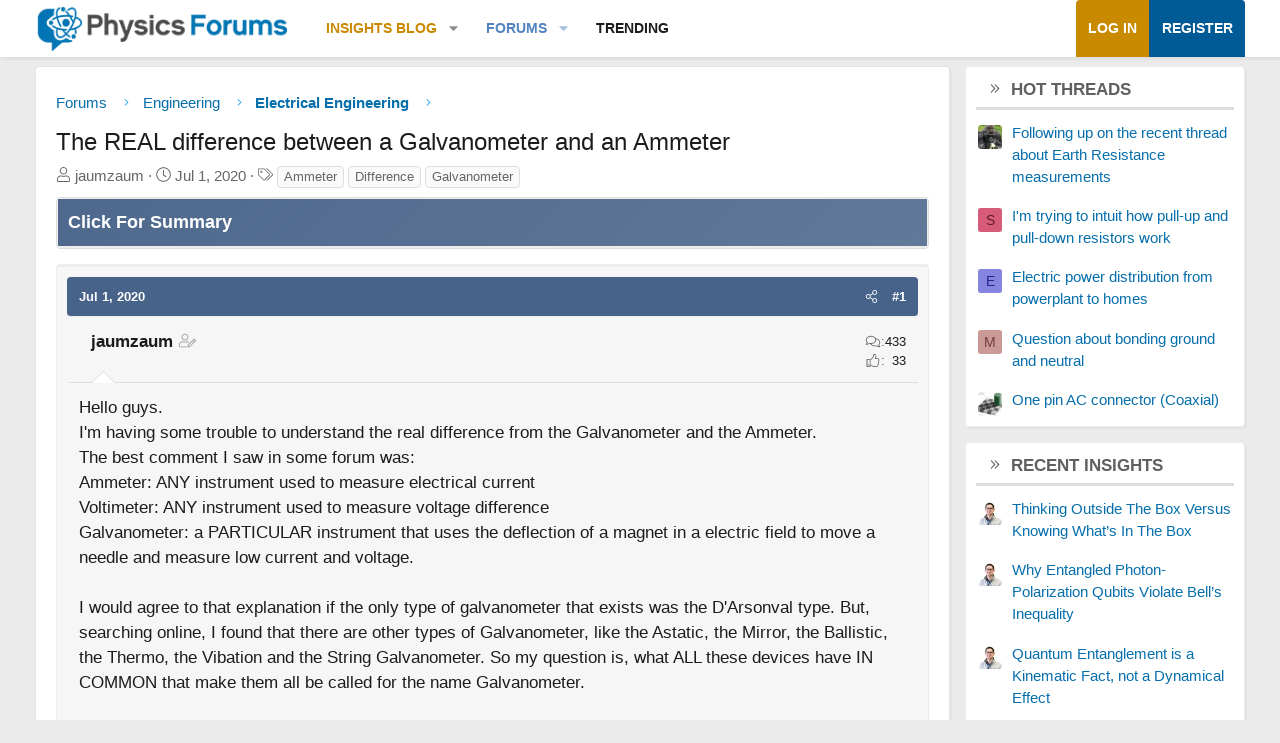

--- FILE ---
content_type: text/html; charset=utf-8
request_url: https://www.physicsforums.com/threads/the-real-difference-between-a-galvanometer-and-an-ammeter.990938/
body_size: 20262
content:
<!DOCTYPE html>
<html id="XF" lang="en-US" dir="LTR"
	data-xf="2.3"
	data-app="public"
	
	
	data-template="thread_view"
	data-container-key="node-102"
	data-content-key="thread-990938"
	data-logged-in="false"
	data-cookie-prefix="xf_"
	data-csrf="1768760919,f80472b4a1221922659a53cf4d8a92ee"
	class="has-no-js template-thread_view XenBase layout-default style-var(--xf-styleType) sidebar-right    xb-toggle-default xb-sidebar-show "
	 data-run-jobs="">
<head>	
	
	
	

	<meta charset="utf-8" />
	
	
		<title>The REAL difference between a Galvanometer and an Ammeter &#8226; Physics Forums</title>
		
	<link rel="manifest" href="/webmanifest.php">

	<meta name="viewport" content="width=device-width, initial-scale=1, viewport-fit=cover">

	
		
			
				<meta name="theme-color" media="(prefers-color-scheme: light)" content="#466288" />
				<meta name="theme-color" media="(prefers-color-scheme: dark)" content="#505356" />
			
		
	

	<meta name="apple-mobile-web-app-title" content="PF">
	
		<link rel="apple-touch-icon" href="https://www.physicsforums.com/misc/PhysicsForums_logo_192.png">
		

	
		
		<meta name="description" content="Hello guys.
I&#039;m having some trouble to understand the real difference from the Galvanometer and the Ammeter.
The best comment I saw in some forum was..." />
		<meta property="og:description" content="Hello guys.
I&#039;m having some trouble to understand the real difference from the Galvanometer and the Ammeter.
The best comment I saw in some forum was:
Ammeter: ANY instrument used to measure electrical current
Voltimeter: ANY instrument used to measure voltage difference
Galvanometer: a..." />
		<meta property="twitter:description" content="Hello guys.
I&#039;m having some trouble to understand the real difference from the Galvanometer and the Ammeter.
The best comment I saw in some forum was:
Ammeter: ANY instrument used to measure..." />
	
	
		<meta property="og:url" content="https://www.physicsforums.com/threads/the-real-difference-between-a-galvanometer-and-an-ammeter.990938/" />
	
		<link rel="canonical" href="https://www.physicsforums.com/threads/the-real-difference-between-a-galvanometer-and-an-ammeter.990938/" />
	

	
		
	
	
	<meta property="og:site_name" content="Physics Forums" />


	
	
		
	
	
	<meta property="og:type" content="website" />


	
	
		
	
	
	
		<meta property="og:title" content="The REAL difference between a Galvanometer and an Ammeter" />
		<meta property="twitter:title" content="The REAL difference between a Galvanometer and an Ammeter" />
	


	
	
	
	
		
	
	
	
		<meta property="og:image" content="https://www.physicsforums.com/styles/physicsforums/images/physics-forums-logo-og.png" />
		<meta property="twitter:image" content="https://www.physicsforums.com/styles/physicsforums/images/physics-forums-logo-og.png" />
		<meta property="twitter:card" content="summary" />
	


	
	
	

	

	
	
	
		
	
	

	<!-- Preload + render-blocking primary stylesheet (no async hack to avoid FOUC) -->
	<link rel="preload"
	      as="style"
	      fetchpriority="high"
	      href="/css.php?css=public%3Anormalize.css%2Cpublic%3Afa.css%2Cpublic%3Avariations.less%2Cpublic%3Acore.less%2Cpublic%3Aapp.less&amp;s=12&amp;l=1&amp;d=1767548553&amp;k=38b911ece304b9eb9b3dbab4a95e640e7116fe90" />
	<link rel="stylesheet"
	      fetchpriority="high"
	      href="/css.php?css=public%3Anormalize.css%2Cpublic%3Afa.css%2Cpublic%3Avariations.less%2Cpublic%3Acore.less%2Cpublic%3Aapp.less&amp;s=12&amp;l=1&amp;d=1767548553&amp;k=38b911ece304b9eb9b3dbab4a95e640e7116fe90" />



	<link rel="stylesheet" href="/css.php?css=public%3Abb_code.less%2Cpublic%3Alightbox.less%2Cpublic%3Amessage.less%2Cpublic%3Apf_first_post_rss.css%2Cpublic%3Aphysicsforums_badges.less%2Cpublic%3Astructured_list.less%2Cpublic%3Awte_widget_default.less%2Cpublic%3Axb.less%2Cpublic%3Axfa_gptts.less%2Cpublic%3Aextra.less&amp;s=12&amp;l=1&amp;d=1767548553&amp;k=3ede31640261002ecf4ac77d032974d80a5d0862" />


	
		<script src="/js/xf/preamble.min.js?_v=4debbbbf"></script>
	

	
	<script src="/js/vendor/vendor-compiled.js?_v=4debbbbf" defer></script>
	<script src="/js/xf/core-compiled.js?_v=4debbbbf" defer></script>

	<script>
		XF.ready(() =>
		{
			XF.extendObject(true, XF.config, {
				// 
				userId: 0,
				enablePush: true,
				pushAppServerKey: 'BHawDCc5f/kxves/mySH6irZC+n8kQpwVp6mw8IItmRcI/R6qHIwbanIkiZvdq/o+uUlVEU0XDw0ctRSlmUne1w=',
				url: {
					fullBase: 'https://www.physicsforums.com/',
					basePath: '/',
					css: '/css.php?css=__SENTINEL__&s=12&l=1&d=1767548553',
					js: '/js/__SENTINEL__?_v=4debbbbf',
					icon: '/data/local/icons/__VARIANT__.svg?v=1767548553#__NAME__',
					iconInline: '/styles/fa/__VARIANT__/__NAME__.svg?v=5.15.3',
					keepAlive: '/login/keep-alive'
				},
				cookie: {
					path: '/',
					domain: '',
					prefix: 'xf_',
					secure: true,
					consentMode: 'disabled',
					consented: ["optional","_third_party"]
				},
				cacheKey: 'f3ed7234243583f554e27d349fe769c5',
				csrf: '1768760919,f80472b4a1221922659a53cf4d8a92ee',
				js: {"\/js\/xf\/lightbox-compiled.js?_v=4debbbbf":true,"\/js\/Truonglv\/WidgetThreadEnhance\/widget.min.js?_v=4debbbbf":true},
				fullJs: false,
				css: {"public:bb_code.less":true,"public:lightbox.less":true,"public:message.less":true,"public:pf_first_post_rss.css":true,"public:physicsforums_badges.less":true,"public:structured_list.less":true,"public:wte_widget_default.less":true,"public:xb.less":true,"public:xfa_gptts.less":true,"public:extra.less":true},
				time: {
					now: 1768760919,
					today: 1768716000,
					todayDow: 0,
					tomorrow: 1768802400,
					yesterday: 1768629600,
					week: 1768197600,
					month: 1767247200,
					year: 1767247200
				},
				style: {
					light: 'default',
					dark: 'alternate',
					defaultColorScheme: 'light'
				},
				borderSizeFeature: '3px',
				fontAwesomeWeight: 'l',
				enableRtnProtect: true,
				
				enableFormSubmitSticky: true,
				imageOptimization: 'optimize',
				imageOptimizationQuality: 0.85,
				uploadMaxFilesize: 62914560,
				uploadMaxWidth: 800,
				uploadMaxHeight: 620,
				allowedVideoExtensions: ["m4v","mov","mp4","mp4v","mpeg","mpg","ogv","webm"],
				allowedAudioExtensions: ["mp3","opus","ogg","wav"],
				shortcodeToEmoji: true,
				visitorCounts: {
					conversations_unread: '0',
					alerts_unviewed: '0',
					total_unread: '0',
					title_count: true,
					icon_indicator: true
				},
				jsMt: {"xf\/action.js":"af86f5d5","xf\/embed.js":"b492806a","xf\/form.js":"feaf6687","xf\/structure.js":"af86f5d5","xf\/tooltip.js":"feaf6687"},
				jsState: {},
				publicMetadataLogoUrl: 'https://www.physicsforums.com/styles/physicsforums/images/physics-forums-logo-og.png',
				publicPushBadgeUrl: 'https://www.physicsforums.com/styles/default/xenforo/bell.png'
			})

			XF.extendObject(XF.phrases, {
				// 
"svStandardLib_time.day": "{count} day",
"svStandardLib_time.days": "{count} days",
"svStandardLib_time.hour": "{count} hour",
"svStandardLib_time.hours": "{count} hours",
"svStandardLib_time.minute": "{count} minutes",
"svStandardLib_time.minutes": "{count} minutes",
"svStandardLib_time.month": "{count} month",
"svStandardLib_time.months": "{count} months",
"svStandardLib_time.second": "{count} second",
"svStandardLib_time.seconds": "{count} seconds",
"svStandardLib_time.week": "time.week",
"svStandardLib_time.weeks": "{count} weeks",
"svStandardLib_time.year": "{count} year",
"svStandardLib_time.years": "{count} years",
				date_x_at_time_y:     "{date} at {time}",
				day_x_at_time_y:      "{day}, {time}",
				yesterday_at_x:       "Yesterday, {time}",
				x_minutes_ago:        "{minutes} minutes ago",
				one_minute_ago:       "1 minute ago",
				a_moment_ago:         "A moment ago",
				today_at_x:           "Today, {time}",
				in_a_moment:          "In a moment",
				in_a_minute:          "In a minute",
				in_x_minutes:         "In {minutes} minutes",
				later_today_at_x:     "Later today at {time}",
				tomorrow_at_x:        "Tomorrow at {time}",
				short_date_x_minutes: "{minutes}m",
				short_date_x_hours:   "{hours}h",
				short_date_x_days:    "{days}d",

				day0: "Sunday",
				day1: "Monday",
				day2: "Tuesday",
				day3: "Wednesday",
				day4: "Thursday",
				day5: "Friday",
				day6: "Saturday",

				dayShort0: "Sun",
				dayShort1: "Mon",
				dayShort2: "Tue",
				dayShort3: "Wed",
				dayShort4: "Thu",
				dayShort5: "Fri",
				dayShort6: "Sat",

				month0: "January",
				month1: "February",
				month2: "March",
				month3: "April",
				month4: "May",
				month5: "June",
				month6: "July",
				month7: "August",
				month8: "September",
				month9: "October",
				month10: "November",
				month11: "December",

				active_user_changed_reload_page: "The active user has changed. Reload the page for the latest version.",
				server_did_not_respond_in_time_try_again: "The server did not respond in time. Please try again.",
				oops_we_ran_into_some_problems: "Oops! We ran into some problems.",
				oops_we_ran_into_some_problems_more_details_console: "Oops! We ran into some problems. Please try again later. More error details may be in the browser console.",
				file_too_large_to_upload: "The file is too large to be uploaded.",
				uploaded_file_is_too_large_for_server_to_process: "The uploaded file is too large for the server to process.",
				files_being_uploaded_are_you_sure: "Files are still being uploaded. Are you sure you want to submit this form?",
				attach: "Attach files",
				rich_text_box: "Rich text box",
				close: "Close",
				link_copied_to_clipboard: "Link copied to clipboard.",
				text_copied_to_clipboard: "Text copied to clipboard.",
				loading: "Loading…",
				you_have_exceeded_maximum_number_of_selectable_items: "You have exceeded the maximum number of selectable items.",

				processing: "Processing",
				'processing...': "Processing…",

				showing_x_of_y_items: "Showing {count} of {total} items",
				showing_all_items: "Showing all items",
				no_items_to_display: "No items to display",

				number_button_up: "Increase",
				number_button_down: "Decrease",

				push_enable_notification_title: "Push notifications enabled successfully at Physics Forums",
				push_enable_notification_body: "Thank you for enabling push notifications!",

				pull_down_to_refresh: "Pull down to refresh",
				release_to_refresh: "Release to refresh",
				refreshing: "Refreshing…"
			})
		})
	</script>

	<script src="/js/xf/lightbox-compiled.js?_v=4debbbbf" defer></script>
<script src="/js/Truonglv/WidgetThreadEnhance/widget.min.js?_v=4debbbbf" defer></script>



	
		<link rel="icon" type="image/png" href="https://www.physicsforums.com/favicon.ico" sizes="32x32" />
	



    
	<script async src="https://www.googletagmanager.com/gtag/js?id=G-G3KH3FT9PT"></script>
	<script>
		window.dataLayer = window.dataLayer || [];
		function gtag(){dataLayer.push(arguments);}
		gtag('js', new Date());
		gtag('config', 'G-G3KH3FT9PT', {
			// 
			
			
		});
	</script>


    <script>
    document.addEventListener('DOMContentLoaded', function () {
        console.log('thread_view fired', {
            forum_id: 102,
            forum_name: 'Electrical Engineering',
            gtagType: typeof gtag
        });

        if (typeof gtag === 'function') {
            gtag('event', 'thread_view', {
                forum_id: 102,
                forum_name: 'Electrical Engineering'
            });
        }
    });
    </script>



	
	
	
	<script async src="https://pagead2.googlesyndication.com/pagead/js/adsbygoogle.js?client=ca-pub-6580726045122001" crossorigin="anonymous">
	</script>
	

	
	
	
</head>
<body data-template="thread_view">

<div class="p-pageWrapper" id="top">
<div class="p-pageWrapper--helper"></div>

	

	
	
	<div class="xb-page-wrapper
  
  ">

	
	
	
	<div class="xb-page-wrapper--helper"></div>
		
	
<div class="xb-content-wrapper">
	<div class="navigation-helper"></div>

	
	

	
		<div class="p-navSticky p-navSticky--primary" data-xf-init="sticky-header">
			
		<div class="p-nav--wrapper">
		<nav class="p-nav">
			<div class="p-nav-inner">
				<button type="button" class="button button--plain p-nav-menuTrigger" data-xf-click="off-canvas" data-menu=".js-headerOffCanvasMenu" tabindex="0" aria-label="Menu"><span class="button-text">
					<i aria-hidden="true"></i>
				</span></button>

				<div class="p-nav-smallLogo">
					<a href="/">
							
						<div class="logo-default">
						

	

	
		
		

		
	
		
		

		
	

	

	<picture data-variations="{&quot;default&quot;:{&quot;1&quot;:&quot;https:\/\/www.physicsforums.com\/styles\/physicsforums\/xenforo\/logo.png&quot;,&quot;2&quot;:null},&quot;alternate&quot;:{&quot;1&quot;:&quot;\/data\/assets\/logo_alternate\/logo_dark_new.webp&quot;,&quot;2&quot;:null}}">
		
		
		

		
			
			
			

			
				<source srcset="/data/assets/logo_alternate/logo_dark_new.webp" media="(prefers-color-scheme: dark)" />
			
		

		<img src="https://www.physicsforums.com/styles/physicsforums/xenforo/logo.png"  width="274" height="51" alt="Physics Forums"  />
	</picture>


						</div>
						
						<div class="logo-mobile">
						

	

	
		
		

		
	
		
		

		
	

	

	<picture data-variations="{&quot;default&quot;:{&quot;1&quot;:&quot;https:\/\/www.physicsforums.com\/styles\/physicsforums\/xenforo\/logosmall.png&quot;,&quot;2&quot;:null},&quot;alternate&quot;:{&quot;1&quot;:&quot;https:\/\/www.physicsforums.com\/styles\/physicsforums\/xenforo\/logosmall.png&quot;,&quot;2&quot;:null}}">
		
		
		

		
			
			
			

			
		

		<img src="https://www.physicsforums.com/styles/physicsforums/xenforo/logosmall.png"  width="49" height="47" alt="Physics Forums"  />
	</picture>


						</div>
						
					
					</a>
				</div>

				<div class="p-nav-scroller hScroller" data-xf-init="h-scroller" data-auto-scroll=".p-navEl.is-selected">
					<div class="hScroller-scroll">
						<ul class="p-nav-list js-offCanvasNavSource">
							
								<li class="navthxlink_1">
									
	<div class="p-navEl " data-has-children="true">
	

		
	
	<a href="https://www.physicsforums.com/insights/"
	class="p-navEl-link p-navEl-link--splitMenu "
	
	
	data-nav-id="thxlink_1">Insights Blog</a>


		<a data-xf-key="1"
			data-xf-click="menu"
			data-menu-pos-ref="< .p-navEl"
			class="p-navEl-splitTrigger"
			role="button"
			tabindex="0"
			aria-label="Toggle expanded"
			aria-expanded="false"
			aria-haspopup="true"></a>

		
	
		<div class="menu menu--structural" data-menu="menu" aria-hidden="true">
			<div class="menu-content">
				
					
	
	
	<a href="https://www.physicsforums.com/insights/postindex/"
	class="menu-linkRow u-indentDepth0 js-offCanvasCopy "
	
	
	data-nav-id="toc">-- Browse All Articles --</a>

	

				
					
	
	
	<a href="https://www.physicsforums.com/insights/trending-physics-articles/"
	class="menu-linkRow u-indentDepth0 js-offCanvasCopy "
	
	
	data-nav-id="physarticles">Physics Articles</a>

	

				
					
	
	
	<a href="https://www.physicsforums.com/insights/trending-math-articles/"
	class="menu-linkRow u-indentDepth0 js-offCanvasCopy "
	
	
	data-nav-id="mathart">Math Articles</a>

	

				
					
	
	
	<a href="https://www.physicsforums.com/insights/trending-education-articles/"
	class="menu-linkRow u-indentDepth0 js-offCanvasCopy "
	
	
	data-nav-id="eduart">Education Articles</a>

	

				
					
	
	
	<a href="https://www.physicsforums.com/insights/trending-bio-chem-tech-articles/"
	class="menu-linkRow u-indentDepth0 js-offCanvasCopy "
	
	
	data-nav-id="biochemart">Bio/Chem/Tech Articles</a>

	

				
			</div>
		</div>
	
	</div>

								</li>
							
								<li class="navforums">
									
	<div class="p-navEl is-selected" data-has-children="true">
	

		
	
	<a href="https://www.physicsforums.com/"
	class="p-navEl-link p-navEl-link--splitMenu "
	
	
	data-nav-id="forums">Forums</a>


		<a data-xf-key="2"
			data-xf-click="menu"
			data-menu-pos-ref="< .p-navEl"
			class="p-navEl-splitTrigger"
			role="button"
			tabindex="0"
			aria-label="Toggle expanded"
			aria-expanded="false"
			aria-haspopup="true"></a>

		
	
		<div class="menu menu--structural" data-menu="menu" aria-hidden="true">
			<div class="menu-content">
				
					
	
	
	<a href="https://www.physicsforums.com/forums/general-engineering.113/"
	class="menu-linkRow u-indentDepth0 js-offCanvasCopy "
	
	
	data-nav-id="geneng">General Engineering</a>

	

				
					
	
	
	<a href="https://www.physicsforums.com/forums/mechanical-engineering.101/"
	class="menu-linkRow u-indentDepth0 js-offCanvasCopy "
	
	
	data-nav-id="mecheng">Mechanical Engineering</a>

	

				
					
	
	
	<a href="https://www.physicsforums.com/forums/electrical-engineering.102/"
	class="menu-linkRow u-indentDepth0 js-offCanvasCopy "
	
	
	data-nav-id="eleceng">Electrical Engineering</a>

	

				
					
	
	
	<a href="https://www.physicsforums.com/forums/aerospace-and-astronautics-engineering.288/"
	class="menu-linkRow u-indentDepth0 js-offCanvasCopy "
	
	
	data-nav-id="aeroeng">Aerospace Engineering</a>

	

				
					
	
	
	<a href="https://www.physicsforums.com/forums/nuclear-engineering.106/"
	class="menu-linkRow u-indentDepth0 js-offCanvasCopy "
	
	
	data-nav-id="nuceng">Nuclear Engineering</a>

	

				
					
	
	
	<a href="https://www.physicsforums.com/forums/materials-and-chemical-engineering.105/"
	class="menu-linkRow u-indentDepth0 js-offCanvasCopy "
	
	
	data-nav-id="mateng">Materials Engineering</a>

	

				
			</div>
		</div>
	
	</div>

								</li>
							
								<li class="navhotthreads1">
									
	<div class="p-navEl " >
	

		
	
	<a href="https://www.physicsforums.com/whats-new/hot-threads"
	class="p-navEl-link "
	
	data-xf-key="3"
	data-nav-id="hotthreads1">Trending</a>


		

		
	
	</div>

								</li>
							
						</ul>
					</div>
				</div>

				

				
				
				<div class="p-nav-opposite">
					<div class="p-navgroup p-account p-navgroup--guest">
						
							<a href="/login/" class="p-navgroup-link p-navgroup-link--textual p-navgroup-link--logIn"
								data-xf-click="overlay" data-follow-redirects="on">
								<span class="p-navgroup-linkText">Log in</span>
							</a>
							
								<a href="/login/register" class="p-navgroup-link p-navgroup-link--textual p-navgroup-link--register"
									data-xf-click="overlay" data-follow-redirects="on">
									<span class="p-navgroup-linkText">Register</span>
								</a>
							
						
						
					</div>

					<div class="p-navgroup p-discovery p-discovery--noSearch">
						<a href="/whats-new/"
							class="p-navgroup-link p-navgroup-link--iconic p-navgroup-link--whatsnew"
							aria-label="What&#039;s new"
							title="What&#039;s new">
							<i aria-hidden="true"></i>
							<span class="p-navgroup-linkText">What's new</span>
						</a>

						
					</div>
				</div>
					
			</div>
		</nav>
		</div>
	
		</div>
		
		
			<div class="p-sectionLinks--wrapper">
			<div class="p-sectionLinks">
				<div class="p-sectionLinks-inner">
				<div class="hScroller" data-xf-init="h-scroller">
					<div class="hScroller-scroll">
						<ul class="p-sectionLinks-list">
							
								<li>
									
	<div class="p-navEl " >
	

		
	
	<a href="https://www.physicsforums.com/forums/general-engineering.113/"
	class="p-navEl-link "
	
	data-xf-key="alt+1"
	data-nav-id="geneng">General Engineering</a>


		

		
	
	</div>

								</li>
							
								<li>
									
	<div class="p-navEl " >
	

		
	
	<a href="https://www.physicsforums.com/forums/mechanical-engineering.101/"
	class="p-navEl-link "
	
	data-xf-key="alt+2"
	data-nav-id="mecheng">Mechanical Engineering</a>


		

		
	
	</div>

								</li>
							
								<li>
									
	<div class="p-navEl " >
	

		
	
	<a href="https://www.physicsforums.com/forums/electrical-engineering.102/"
	class="p-navEl-link "
	
	data-xf-key="alt+3"
	data-nav-id="eleceng">Electrical Engineering</a>


		

		
	
	</div>

								</li>
							
								<li>
									
	<div class="p-navEl " >
	

		
	
	<a href="https://www.physicsforums.com/forums/aerospace-and-astronautics-engineering.288/"
	class="p-navEl-link "
	
	data-xf-key="alt+4"
	data-nav-id="aeroeng">Aerospace Engineering</a>


		

		
	
	</div>

								</li>
							
								<li>
									
	<div class="p-navEl " >
	

		
	
	<a href="https://www.physicsforums.com/forums/nuclear-engineering.106/"
	class="p-navEl-link "
	
	data-xf-key="alt+5"
	data-nav-id="nuceng">Nuclear Engineering</a>


		

		
	
	</div>

								</li>
							
								<li>
									
	<div class="p-navEl " >
	

		
	
	<a href="https://www.physicsforums.com/forums/materials-and-chemical-engineering.105/"
	class="p-navEl-link "
	
	data-xf-key="alt+6"
	data-nav-id="mateng">Materials Engineering</a>


		

		
	
	</div>

								</li>
							
						</ul>
					</div>
				</div>
			<div class="p-sectionLinks-right">
				
				
			</div>
			</div>
		</div>
		</div>
			
	
		

	<div class="offCanvasMenu offCanvasMenu--nav js-headerOffCanvasMenu" data-menu="menu" aria-hidden="true" data-ocm-builder="navigation">
		<div class="offCanvasMenu-backdrop" data-menu-close="true"></div>
		<div class="offCanvasMenu-content">
		<div class="offCanvasMenu-content--inner">
		
			<div class="offCanvasMenu-header">
				Menu
				<a class="offCanvasMenu-closer" data-menu-close="true" role="button" tabindex="0" aria-label="Close"></a>
			</div>
			
				<div class="p-offCanvasRegisterLink">
					<div class="offCanvasMenu-linkHolder">
						<a href="/login/" class="offCanvasMenu-link" data-xf-click="overlay" data-menu-close="true">
							Log in
						</a>
					</div>
					<hr class="offCanvasMenu-separator" />
					
						<div class="offCanvasMenu-linkHolder">
							<a href="/login/register" class="offCanvasMenu-link" data-xf-click="overlay" data-menu-close="true">
								Register
							</a>
						</div>
						<hr class="offCanvasMenu-separator" />
					
				</div>
			
			<div class="offCanvasMenu-subHeader">Navigation</div>
			<div class="js-offCanvasNavTarget"></div>
			
			<div class="offCanvasMenu-subHeader">More options</div>
			
				<a href="/misc/style-variation" rel="nofollow"
				   class="offCanvasMenu-link offCanvasMenu-link--variations js-styleVariationsLink"
				   data-xf-init="tooltip" title="Style variation"
				   data-nav-id="styleVariation"
				   data-xf-click="menu" role="button" aria-expanded="false" aria-haspopup="true">

					Style variation
				</a>

				<div class="menu" data-menu="menu" aria-hidden="true">
					<div class="menu-content js-styleVariationsMenu">
						

	
		

	<a href="/misc/style-variation?reset=1&amp;t=1768760919%2Cf80472b4a1221922659a53cf4d8a92ee"
		class="menu-linkRow is-selected"
		rel="nofollow"
		data-xf-click="style-variation" data-variation="">

		<i class="fa--xf fal fa-adjust "><svg xmlns="http://www.w3.org/2000/svg" role="img" aria-hidden="true" ><use href="/data/local/icons/light.svg?v=1767548553#adjust"></use></svg></i>

		
			System
		
	</a>


		

	<a href="/misc/style-variation?variation=default&amp;t=1768760919%2Cf80472b4a1221922659a53cf4d8a92ee"
		class="menu-linkRow "
		rel="nofollow"
		data-xf-click="style-variation" data-variation="default">

		<i class="fa--xf fal fa-sun "><svg xmlns="http://www.w3.org/2000/svg" role="img" aria-hidden="true" ><use href="/data/local/icons/light.svg?v=1767548553#sun"></use></svg></i>

		
			Light
		
	</a>


		

	<a href="/misc/style-variation?variation=alternate&amp;t=1768760919%2Cf80472b4a1221922659a53cf4d8a92ee"
		class="menu-linkRow "
		rel="nofollow"
		data-xf-click="style-variation" data-variation="alternate">

		<i class="fa--xf fal fa-moon "><svg xmlns="http://www.w3.org/2000/svg" role="img" aria-hidden="true" ><use href="/data/local/icons/light.svg?v=1767548553#moon"></use></svg></i>

		
			Dark
		
	</a>

	

	
		
	

					</div>
				</div>
			
			
			
				
					<div class="offCanvasMenu-linkHolder">
						<a href="/misc/contact" class="offCanvasMenu-link" data-menu-close="true" data-nav-id="contactUs" data-xf-click="overlay">Contact us</a>
					</div>
				
			
			<div class="offCanvasMenu-linkHolder">
				<a class="offCanvasMenu-link" data-menu-close="true" data-nav-id="closeMenu" role="button" tabindex="0" aria-label="Close">Close Menu</a>
			</div>
			
			</div>
		</div>
	</div>
	
	
	

	<div class="p-body">
		<div class="p-body-inner">
			
			<!--XF:EXTRA_OUTPUT-->

			

			

			

			
	<noscript class="js-jsWarning"><div class="blockMessage blockMessage--important blockMessage--iconic u-noJsOnly">JavaScript is disabled. For a better experience, please enable JavaScript in your browser before proceeding.</div></noscript>

			
	<div class="blockMessage blockMessage--important blockMessage--iconic js-browserWarning" style="display: none">You are using an out of date browser. It  may not display this or other websites correctly.<br />You should upgrade or use an <a href="https://www.google.com/chrome/" target="_blank" rel="noopener">alternative browser</a>.</div>


			
			

			<div class="p-body-main p-body-main--withSidebar ">
				
				<div class="p-body-contentCol"></div>
				
					<div class="p-body-sidebarCol"></div>
				

				

				<main id="maincontent" class="p-body-content" role="main" tabindex="-1">
  
  <div class="p-body-pageContent">
     
      
      
	
		<div class="p-breadcrumbs--parent ">
		<ul class="p-breadcrumbs "
			itemscope itemtype="https://schema.org/BreadcrumbList">
			
				

				
				

				
					
					
	<li itemprop="itemListElement" itemscope itemtype="https://schema.org/ListItem">
		<a href="https://www.physicsforums.com/" itemprop="item">
			<span itemprop="name">Forums</span>
		</a>
		<meta itemprop="position" content="1" />
	</li>

				

				
				
					
					
	<li itemprop="itemListElement" itemscope itemtype="https://schema.org/ListItem">
		<a href="/#engineering.98" itemprop="item">
			<span itemprop="name">Engineering</span>
		</a>
		<meta itemprop="position" content="2" />
	</li>

				
					
					
	<li itemprop="itemListElement" itemscope itemtype="https://schema.org/ListItem">
		<a href="/forums/electrical-engineering.102/" itemprop="item">
			<span itemprop="name">Electrical Engineering</span>
		</a>
		<meta itemprop="position" content="3" />
	</li>

				
			
		</ul>
		
		</div>
	

      
    

     
      
			
				<div class="p-body-header">
					
						
							<div class="p-title ">
								
									
										<h1 class="p-title-value">The REAL difference between a Galvanometer and an Ammeter
	
	

	

</h1>
									
									
								
							</div>
						

						
							<div class="p-description">
	<ul class="listInline listInline--bullet">
		
		<li>
			<i class="fa--xf fal fa-user "><svg xmlns="http://www.w3.org/2000/svg" role="img" ><title>Thread starter</title><use href="/data/local/icons/light.svg?v=1767548553#user"></use></svg></i>
			<span class="u-srOnly">Thread starter</span>

			<span>jaumzaum</span>
			
		</li>
		<li>
			<i class="fa--xf fal fa-clock "><svg xmlns="http://www.w3.org/2000/svg" role="img" ><title>Start date</title><use href="/data/local/icons/light.svg?v=1767548553#clock"></use></svg></i>
			<span class="u-srOnly">Start date</span>

			<time  class="u-dt" dir="auto" datetime="2020-07-01T03:24:03-0500" data-timestamp="1593591843" data-date="Jul 1, 2020" data-time="3:24 AM" data-short="Jul &#039;20" title="Jul 1, 2020 at 3:24 AM">Jul 1, 2020</time>
			
		</li>
		
		
			<li>
				

	

	<dl class="tagList tagList--thread-990938 ">
		<dt>
			
				
		<i class="fa--xf fal fa-tags "><svg xmlns="http://www.w3.org/2000/svg" role="img" ><title>Tags</title><use href="/data/local/icons/light.svg?v=1767548553#tags"></use></svg></i>
		<span class="u-srOnly">Tags</span>
	
			
		</dt>
		<dd>
			<span class="js-tagList">
				
					
						<a href="/tags/ammeter/" class="tagItem tagItem--tag_ammeter" dir="auto">
							Ammeter
						</a>
					
						<a href="/tags/difference/" class="tagItem tagItem--tag_difference" dir="auto">
							Difference
						</a>
					
						<a href="/tags/galvanometer/" class="tagItem tagItem--tag_galvanometer" dir="auto">
							Galvanometer
						</a>
					
				
			</span>
		</dd>
	</dl>


			</li>
		
	</ul>
</div>
						
					
				</div>
			
			
    

    
      
    

    


<!-- summary -->


  

<div class="block xfa-gptts-block" id="ai-summary-block">
    <div class="block-container">
        <details class="xfa-gptts-details">
            <summary class="block-header xfa-gptts-header">
                <div class="block-header-title">
                    <span class="fa fa-robot xfa-gptts-icon" aria-hidden="true"></span>
                    Click For Summary
                    <span class="xfa-gptts-chevron fa fa-chevron-down" aria-hidden="true"></span>
                </div>
            </summary>

            <div class="block-body xfa-gptts-body">
                <strong>SUMMARY</strong>
<p>The discussion clarifies the distinctions between galvanometers and ammeters, emphasizing that a galvanometer is a specific instrument designed to measure low electrical currents through magnetic deflection, while an ammeter is a broader category of devices for measuring electrical current. Various types of galvanometers, including D'Arsonval, Astatic, and Ballistic, share the common principle of magnetic deflection. Additionally, the conversation highlights that ammeters can be constructed using galvanometers and shunt resistances, while other types of ammeters, such as Hall Effect probes and current transformers, do not rely on galvanometers. The discussion underscores the importance of understanding specifications rather than relying solely on terminology.</p>

<strong>PREREQUISITES</strong>
<ul>
    <li>Understanding of electrical current measurement concepts</li>
    <li>Familiarity with galvanometer types and their functions</li>
    <li>Knowledge of ammeter construction and shunt resistance</li>
    <li>Basic principles of magnetic deflection in electrical instruments</li>
</ul>

<strong>NEXT STEPS</strong>
<ul>
    <li>Research the specifications and calibration methods for different types of galvanometers</li>
    <li>Explore the functionality and applications of Hall Effect ammeters</li>
    <li>Investigate the design and use of current transformers in AC current measurement</li>
    <li>Learn about the historical development of galvanometers and their impact on electrical measurement</li>
</ul>

<strong>USEFUL FOR</strong>
<p>Electrical engineers, physics educators, students in electrical engineering, and anyone interested in the principles of electrical measurement and instrumentation.</p>
            </div>
        </details>
    </div>
</div>






<script src="https://www.physicsforums.com/mathjax-config.js" async></script>






	
	
	
		
	
	
	


	
	
	
		
	
	
	


	
	
		
	
	
	


	
	



	






	
	










	

	
		
	








	
	















<div class="block block--messages" data-xf-init="" data-type="post" data-href="/inline-mod/" data-search-target="*">

	<span class="u-anchorTarget" id="posts"></span>

	
		
	

	

	<div class="block-outer"></div>

	

	
		
	<div class="block-outer js-threadStatusField"></div>

	

	<div class="block-container lbContainer"
		data-xf-init="lightbox select-to-quote"
		data-message-selector=".js-post"
		data-lb-id="thread-990938"
		data-lb-universal="0">

		<div class="block-body js-replyNewMessageContainer">
			
				

					<!-- RSS here -->
					
					

					
						

	
	

	

	
	<article class="message message--post js-post js-inlineModContainer  "
		data-author="jaumzaum"
		data-content="post-6361947"
		id="js-post-6361947"
		>

		

		<span class="u-anchorTarget" id="post-6361947"></span>
		
			<div class="message-header">
				
								

	

	<header class="message-attribution message-attribution--split">
		<ul class="message-attribution-main listInline ">
			
			
			<li class="u-concealed">
				<time  class="u-dt" dir="auto" datetime="2020-07-01T03:24:03-0500" data-timestamp="1593591843" data-date="Jul 1, 2020" data-time="3:24 AM" data-short="Jul &#039;20" title="Jul 1, 2020 at 3:24 AM">Jul 1, 2020</time>
				
			</li>
			
		</ul>

		<ul class="message-attribution-opposite message-attribution-opposite--list ">
			
			
			
			<li>
				<span style="cursor:pointer;"
					class="message-attribution-gadget"
					data-xf-init="share-tooltip"
					data-href="/posts/6361947/share"
					aria-label="Share"
					role="button"
					rel="nofollow">
					<i class="fa--xf fal fa-share-alt "><svg xmlns="http://www.w3.org/2000/svg" role="img" aria-hidden="true" ><use href="/data/local/icons/light.svg?v=1767548553#share-alt"></use></svg></i>
				</span>
				
			</li>
			
				<li class="u-hidden js-embedCopy">
					
	<a href="javascript:"
		data-xf-init="copy-to-clipboard"
		data-copy-text="&lt;div class=&quot;js-xf-embed&quot; data-url=&quot;https://www.physicsforums.com&quot; data-content=&quot;post-6361947&quot;&gt;&lt;/div&gt;&lt;script defer src=&quot;https://www.physicsforums.com/js/xf/external_embed.js?_v=4debbbbf&quot;&gt;&lt;/script&gt;"
		data-success="Embed code HTML copied to clipboard."
		class="">
		<i class="fa--xf fal fa-code "><svg xmlns="http://www.w3.org/2000/svg" role="img" aria-hidden="true" ><use href="/data/local/icons/light.svg?v=1767548553#code"></use></svg></i>
	</a>

				</li>
			
			
			
				<li>
					#1
					
				</li>
			
		</ul>
	</header>

							
			</div>
		

		
			<div class="message-inner">
				
					<div class="message-cell message-cell--user">
						

	<section class="message-user"
		
		
		>

		

		
		<div class="message-userDetails">
			
				
					<span class="message-name"><span class="username " dir="auto" data-user-id="339620">jaumzaum</span></span>
				
				

			 <span class="threadstarter" data-xf-init="tooltip" title="Thread Starter"><i class="fa--xf fal fa-user-edit "><svg xmlns="http://www.w3.org/2000/svg" role="img" aria-hidden="true" ><use href="/data/local/icons/light.svg?v=1767548553#user-edit"></use></svg></i></span>
			
	
	<!-- Start Member Achievements -->
	
		
	
	<!-- End Member Achievements -->

			
		</div>
		
			
			
				<div class="message-userExtras">
				
					
					
						<dl class="pairs pairs--justified">
							
								<dt><i class="fa--xf fal fa-comments fa-fw "><svg xmlns="http://www.w3.org/2000/svg" role="img"  data-xf-init="tooltip"><title>Messages</title><use href="/data/local/icons/light.svg?v=1767548553#comments"></use></svg></i></dt>
							
							<dd>433</dd>
						</dl>
					
					
					
						<dl class="pairs pairs--justified">
							
								<dt><i class="fa--xf fal fa-thumbs-up fa-fw "><svg xmlns="http://www.w3.org/2000/svg" role="img"  data-xf-init="tooltip"><title>Reaction score</title><use href="/data/local/icons/light.svg?v=1767548553#thumbs-up"></use></svg></i></dt>
							
							<dd>33</dd>
						</dl>
					
					
					
					
					
					
					
				
				</div>
			
		
		<span class="message-userArrow"></span>
	</section>

						
					</div>
				

				
					<div class="message-cell message-cell--main">
					
						<div class="message-main js-quickEditTarget">

							

							<div class="message-content js-messageContent">
							

								
									
	

	

	
	

								

								
									
	

	<div class="message-userContent lbContainer js-lbContainer "
		data-lb-id="post-6361947"
		data-lb-caption-desc="jaumzaum &middot; Jul 1, 2020 at 3:24 AM">

		
			

	
		
	

		

		<article class="message-body js-selectToQuote">
			
				
			

			<div >
				
					<div class="bbWrapper">Hello guys.<br />
I&#039;m having some trouble to understand the real difference from the Galvanometer and the Ammeter.<br />
The best comment I saw in some forum was:<br />
Ammeter: ANY instrument used to measure electrical current<br />
Voltimeter: ANY instrument used to measure voltage difference<br />
Galvanometer: a PARTICULAR instrument that uses the deflection of a magnet in a electric field to move a needle and measure low current and voltage.<br />
<br />
I would agree to that explanation if the only type of galvanometer that exists was the D&#039;Arsonval type. But, searching online, I found that there are other types of Galvanometer, like the Astatic, the Mirror, the Ballistic, the Thermo, the Vibation and the String Galvanometer. So my question is, what ALL these devices have IN COMMON that make them all be called for the name Galvanometer.<br />
<br />
Also, I know some Ammeters are made from a Galvanometer and a Shunt resistance, connected in parallel to the Galvanometer and in series with the circuit, and some Voltmeters are made from a Galvanometer and some big resistance that is connected in series with the Voltmeter and both in parallel to the circuit. The second question is: What are some other types of Ammeters and  Voltmeters that are not build from a Galvanometer?</div>
				
			</div>

			<div class="js-selectToQuoteEnd">&nbsp;</div>
			
				

	

		
		
		  <!-- PF InsidePost Top (responsive auto) -->
		  <div id="googleads_fixed1" role="complementary" aria-label="Advertisement">
		    <ins class="adsbygoogle"
		         style="display:block;width:100%;"
		         data-ad-client="ca-pub-6580726045122001"
		         data-ad-slot="3049969336"
		         data-ad-format="auto"
		         data-full-width-responsive="true"></ins>
		    <script>(adsbygoogle = window.adsbygoogle || []).push({});</script>
		  </div>
		

	


			
		</article>

		
			

	
		
	

		

		
	</div>

								

								
									
	

	

								

								
									
	

								

							
							</div>

							
								
	

	<footer class="message-footer">
		

		

		<div class="reactionsBar js-reactionsList is-active">
			
	
	
		<ul class="reactionSummary">
		
			<li><span class="reaction reaction--small reaction--1" data-reaction-id="1"><i aria-hidden="true"></i><img src="https://cdn.jsdelivr.net/joypixels/assets/8.0/png/unicode/64/1f44d.png" loading="lazy" width="64" height="64" class="reaction-image reaction-image--emoji js-reaction" alt="Like" title="Like" /></span></li>
		
		</ul>
	



<span class="u-srOnly">Likes</span>


	<span class="reactionsBar-reactors" role="note"
     aria-label="Community post reactions">&nbsp; Reactions: <bdi>vanhees71</bdi></span>

		</div>

		<div class="js-historyTarget message-historyTarget toggleTarget" data-href="trigger-href"></div>
	</footer>

							
						</div>

					
					</div>
				
			</div>
		
	</article>

	
	

					

					

				

					<!-- RSS here -->
					
						

		<div class="message-cell message-cell--main" id="post-physorg">
			
							 <a href="https://phys.org/technology-news/engineering/" rel="sponsored" target="_blank">Engineering news</a> on Phys.org
							<ul class="phys_items">
								
									<li><a href="https://techxplore.com/news/2026-01-soft-robotic-corners-human.html" rel="sponsored" target="_blank">Soft robotic hand &#039;sees&#039; around corners to achieve human-like touch</a></li>
								
									<li><a href="https://techxplore.com/news/2026-01-tougher-solid-electrolyte-advances-sought.html" rel="sponsored" target="_blank">Tougher solid electrolyte advances long-sought lithium metal batteries</a></li>
								
									<li><a href="https://techxplore.com/news/2026-01-green-freezer-emissions.html" rel="sponsored" target="_blank">Sub-zero green freezer achieves zero emissions</a></li>
								
							</ul>
	</div>
	
					
					

					
						

	
	

	

	
	<article class="message message--post js-post js-inlineModContainer  "
		data-author="BvU"
		data-content="post-6362044"
		id="js-post-6362044"
		itemscope itemtype="https://schema.org/Comment" itemid="https://www.physicsforums.com/posts/6362044/">

		
			<meta itemprop="parentItem" itemscope itemid="https://www.physicsforums.com/threads/the-real-difference-between-a-galvanometer-and-an-ammeter.990938/" />
			<meta itemprop="name" content="Post #2" />
		

		<span class="u-anchorTarget" id="post-6362044"></span>
		
			<div class="message-header">
				
								

	

	<header class="message-attribution message-attribution--split">
		<ul class="message-attribution-main listInline ">
			
			
			<li class="u-concealed">
				<time  class="u-dt" dir="auto" datetime="2020-07-01T08:28:07-0500" data-timestamp="1593610087" data-date="Jul 1, 2020" data-time="8:28 AM" data-short="Jul &#039;20" title="Jul 1, 2020 at 8:28 AM" itemprop="datePublished">Jul 1, 2020</time>
				
			</li>
			
		</ul>

		<ul class="message-attribution-opposite message-attribution-opposite--list ">
			
			
			
			<li>
				<span style="cursor:pointer;"
					class="message-attribution-gadget"
					data-xf-init="share-tooltip"
					data-href="/posts/6362044/share"
					aria-label="Share"
					role="button"
					rel="nofollow">
					<i class="fa--xf fal fa-share-alt "><svg xmlns="http://www.w3.org/2000/svg" role="img" aria-hidden="true" ><use href="/data/local/icons/light.svg?v=1767548553#share-alt"></use></svg></i>
				</span>
				
			</li>
			
				<li class="u-hidden js-embedCopy">
					
	<a href="javascript:"
		data-xf-init="copy-to-clipboard"
		data-copy-text="&lt;div class=&quot;js-xf-embed&quot; data-url=&quot;https://www.physicsforums.com&quot; data-content=&quot;post-6362044&quot;&gt;&lt;/div&gt;&lt;script defer src=&quot;https://www.physicsforums.com/js/xf/external_embed.js?_v=4debbbbf&quot;&gt;&lt;/script&gt;"
		data-success="Embed code HTML copied to clipboard."
		class="">
		<i class="fa--xf fal fa-code "><svg xmlns="http://www.w3.org/2000/svg" role="img" aria-hidden="true" ><use href="/data/local/icons/light.svg?v=1767548553#code"></use></svg></i>
	</a>

				</li>
			
			
			
				<li>
					#2
					
				</li>
			
		</ul>
	</header>

							
			</div>
		

		
			<div class="message-inner">
				
					<div class="message-cell message-cell--user">
						

	<section class="message-user"
		itemprop="author"
		itemscope itemtype="https://schema.org/Person"
		itemid="https://www.physicsforums.com/members/bvu.499340/">

		
			<meta itemprop="url" content="https://www.physicsforums.com/members/bvu.499340/" />
		

		
		<div class="message-userDetails">
			
				
					<span class="message-name"><a href="/members/bvu.499340/" class="username " dir="auto" data-user-id="499340" data-xf-init="member-tooltip"><span itemprop="name">BvU</span></a></span>
					
				

			
			
	
	<!-- Start Member Achievements -->
	
		
			<div class="post-badges">
				
					

					

					

					
						<div class="post-badge badge-university" data-xf-init="tooltip" title="Verified Expert in Science and Math" aria-label="Science Advisor">
							<i class="fa--xf fal fa-university "><svg xmlns="http://www.w3.org/2000/svg" role="img" aria-hidden="true" ><use href="/data/local/icons/light.svg?v=1767548553#university"></use></svg></i><span> Science Advisor</span>
						</div>
					

					
						<div class="post-badge badge-cap" data-xf-init="tooltip" title="Verified Expert with Homework Help" aria-label="Homework Helper">
							<i class="fa--xf fal fa-graduation-cap "><svg xmlns="http://www.w3.org/2000/svg" role="img" aria-hidden="true" ><use href="/data/local/icons/light.svg?v=1767548553#graduation-cap"></use></svg></i><span> Homework Helper</span>
						</div>
					

					

					

					

					

					
					
										
					
					

				
			</div>
		
	
	<!-- End Member Achievements -->

			
		</div>
		
			
			
				<div class="message-userExtras">
				
					
					
						<dl class="pairs pairs--justified">
							
								<dt><i class="fa--xf fal fa-comments fa-fw "><svg xmlns="http://www.w3.org/2000/svg" role="img"  data-xf-init="tooltip"><title>Messages</title><use href="/data/local/icons/light.svg?v=1767548553#comments"></use></svg></i></dt>
							
							<dd>16,216</dd>
						</dl>
					
					
					
						<dl class="pairs pairs--justified">
							
								<dt><i class="fa--xf fal fa-thumbs-up fa-fw "><svg xmlns="http://www.w3.org/2000/svg" role="img"  data-xf-init="tooltip"><title>Reaction score</title><use href="/data/local/icons/light.svg?v=1767548553#thumbs-up"></use></svg></i></dt>
							
							<dd>4,929</dd>
						</dl>
					
					
					
					
					
					
					
				
				</div>
			
		
		<span class="message-userArrow"></span>
	</section>

						
					</div>
				

				
					<div class="message-cell message-cell--main">
					
						<div class="message-main js-quickEditTarget">

							

							<div class="message-content js-messageContent">
							

								
									
	

	

	
	

								

								
									
	

	<div class="message-userContent lbContainer js-lbContainer "
		data-lb-id="post-6362044"
		data-lb-caption-desc="BvU &middot; Jul 1, 2020 at 8:28 AM">

		

		<article class="message-body js-selectToQuote">
			
				
			

			<div itemprop="text">
				
					<div class="bbWrapper"><blockquote data-attributes="member: 339620" data-quote="jaumzaum" data-source="post: 6361947"
	class="bbCodeBlock bbCodeBlock--expandable bbCodeBlock--quote js-expandWatch">
	
		<div class="bbCodeBlock-title">
			
				
				
					jaumzaum said:

			
		</div>
	
	<div class="bbCodeBlock-content">
		
		<div class="bbCodeBlock-expandContent js-expandContent ">
			the real difference
		</div>
		
	</div>
</blockquote>It&#039;s not concrete (the building material variety), it&#039;s language. Galvanometers are harder to calibrate, less rugged and I &#039;ve never (well, not for a few decades) seen one outside an educational environment.<br />
 <br />




<blockquote data-attributes="member: 339620" data-quote="jaumzaum" data-source="post: 6361947"
	class="bbCodeBlock bbCodeBlock--expandable bbCodeBlock--quote js-expandWatch">
	
		<div class="bbCodeBlock-title">
			
				
				
					jaumzaum said:

			
		</div>
	
	<div class="bbCodeBlock-content">
		
		<div class="bbCodeBlock-expandContent js-expandContent ">
			What are some other types of Ammeters and Voltmeters that are not buil<b>t</b> from a Galvanometer?
		</div>
		
	</div>
</blockquote>The digital variety comes to mind</div>
				
			</div>

			<div class="js-selectToQuoteEnd">&nbsp;</div>
			
				

	

		
		

	


			
		</article>

		

		
	</div>

								

								
									
	

	

								

								
									
	

								

							
							</div>

							
								
	

	<footer class="message-footer">
		
			<div class="message-microdata" itemprop="interactionStatistic" itemtype="https://schema.org/InteractionCounter" itemscope>
				<meta itemprop="userInteractionCount" content="2" />
				<meta itemprop="interactionType" content="https://schema.org/LikeAction" />
			</div>
		

		

		<div class="reactionsBar js-reactionsList is-active">
			
	
	
		<ul class="reactionSummary">
		
			<li><span class="reaction reaction--small reaction--1" data-reaction-id="1"><i aria-hidden="true"></i><img src="https://cdn.jsdelivr.net/joypixels/assets/8.0/png/unicode/64/1f44d.png" loading="lazy" width="64" height="64" class="reaction-image reaction-image--emoji js-reaction" alt="Like" title="Like" /></span></li>
		
		</ul>
	



<span class="u-srOnly">Likes</span>


	<span class="reactionsBar-reactors" role="note"
     aria-label="Community post reactions">&nbsp; Reactions: <bdi>davenn</bdi> and <bdi>vanhees71</bdi></span>

		</div>

		<div class="js-historyTarget message-historyTarget toggleTarget" data-href="trigger-href"></div>
	</footer>

							
						</div>

					
					</div>
				
			</div>
		
	</article>

	
	

					

					

				

					<!-- RSS here -->
					
					

					
						

	
	

	

	
	<article class="message message--post js-post js-inlineModContainer  "
		data-author="berkeman"
		data-content="post-6362127"
		id="js-post-6362127"
		itemscope itemtype="https://schema.org/Comment" itemid="https://www.physicsforums.com/posts/6362127/">

		
			<meta itemprop="parentItem" itemscope itemid="https://www.physicsforums.com/threads/the-real-difference-between-a-galvanometer-and-an-ammeter.990938/" />
			<meta itemprop="name" content="Post #3" />
		

		<span class="u-anchorTarget" id="post-6362127"></span>
		
			<div class="message-header">
				
								

	

	<header class="message-attribution message-attribution--split">
		<ul class="message-attribution-main listInline ">
			
			
			<li class="u-concealed">
				<time  class="u-dt" dir="auto" datetime="2020-07-01T12:00:45-0500" data-timestamp="1593622845" data-date="Jul 1, 2020" data-time="12:00 PM" data-short="Jul &#039;20" title="Jul 1, 2020 at 12:00 PM" itemprop="datePublished">Jul 1, 2020</time>
				
			</li>
			
		</ul>

		<ul class="message-attribution-opposite message-attribution-opposite--list ">
			
			
			
			<li>
				<span style="cursor:pointer;"
					class="message-attribution-gadget"
					data-xf-init="share-tooltip"
					data-href="/posts/6362127/share"
					aria-label="Share"
					role="button"
					rel="nofollow">
					<i class="fa--xf fal fa-share-alt "><svg xmlns="http://www.w3.org/2000/svg" role="img" aria-hidden="true" ><use href="/data/local/icons/light.svg?v=1767548553#share-alt"></use></svg></i>
				</span>
				
			</li>
			
				<li class="u-hidden js-embedCopy">
					
	<a href="javascript:"
		data-xf-init="copy-to-clipboard"
		data-copy-text="&lt;div class=&quot;js-xf-embed&quot; data-url=&quot;https://www.physicsforums.com&quot; data-content=&quot;post-6362127&quot;&gt;&lt;/div&gt;&lt;script defer src=&quot;https://www.physicsforums.com/js/xf/external_embed.js?_v=4debbbbf&quot;&gt;&lt;/script&gt;"
		data-success="Embed code HTML copied to clipboard."
		class="">
		<i class="fa--xf fal fa-code "><svg xmlns="http://www.w3.org/2000/svg" role="img" aria-hidden="true" ><use href="/data/local/icons/light.svg?v=1767548553#code"></use></svg></i>
	</a>

				</li>
			
			
			
				<li>
					#3
					
				</li>
			
		</ul>
	</header>

							
			</div>
		

		
			<div class="message-inner">
				
					<div class="message-cell message-cell--user">
						

	<section class="message-user"
		itemprop="author"
		itemscope itemtype="https://schema.org/Person"
		itemid="https://www.physicsforums.com/members/berkeman.8921/">

		
			<meta itemprop="url" content="https://www.physicsforums.com/members/berkeman.8921/" />
		

		
		<div class="message-userDetails">
			
				
					<span class="message-name"><a href="/members/berkeman.8921/" class="username " dir="auto" data-user-id="8921" data-xf-init="member-tooltip"><span class="username--staff username--moderator username--admin" itemprop="name">berkeman</span></a></span>
					
				

			
			
	
	<!-- Start Member Achievements -->
	
		
			<div class="post-badges">
				
					
						<div class="post-badge badge-gavel" data-xf-init="tooltip" title="Admin" aria-label="Admin">
							<i class="fa--xf fal fa-gavel "><svg xmlns="http://www.w3.org/2000/svg" role="img" aria-hidden="true" ><use href="/data/local/icons/light.svg?v=1767548553#gavel"></use></svg></i><span> Admin</span>
						</div>
					

					

					

					

					

					

					

					

					

					
					
										
					
					

				
			</div>
		
	
	<!-- End Member Achievements -->

			
		</div>
		
			
			
				<div class="message-userExtras">
				
					
					
						<dl class="pairs pairs--justified">
							
								<dt><i class="fa--xf fal fa-comments fa-fw "><svg xmlns="http://www.w3.org/2000/svg" role="img"  data-xf-init="tooltip"><title>Messages</title><use href="/data/local/icons/light.svg?v=1767548553#comments"></use></svg></i></dt>
							
							<dd>69,345</dd>
						</dl>
					
					
					
						<dl class="pairs pairs--justified">
							
								<dt><i class="fa--xf fal fa-thumbs-up fa-fw "><svg xmlns="http://www.w3.org/2000/svg" role="img"  data-xf-init="tooltip"><title>Reaction score</title><use href="/data/local/icons/light.svg?v=1767548553#thumbs-up"></use></svg></i></dt>
							
							<dd>24,673</dd>
						</dl>
					
					
					
					
					
					
					
				
				</div>
			
		
		<span class="message-userArrow"></span>
	</section>

						
					</div>
				

				
					<div class="message-cell message-cell--main">
					
						<div class="message-main js-quickEditTarget">

							

							<div class="message-content js-messageContent">
							

								
									
	

	

	
	

								

								
									
	

	<div class="message-userContent lbContainer js-lbContainer "
		data-lb-id="post-6362127"
		data-lb-caption-desc="berkeman &middot; Jul 1, 2020 at 12:00 PM">

		

		<article class="message-body js-selectToQuote">
			
				
			

			<div itemprop="text">
				
					<div class="bbWrapper"><blockquote data-attributes="member: 339620" data-quote="jaumzaum" data-source="post: 6361947"
	class="bbCodeBlock bbCodeBlock--expandable bbCodeBlock--quote js-expandWatch">
	
		<div class="bbCodeBlock-title">
			
				
				
					jaumzaum said:

			
		</div>
	
	<div class="bbCodeBlock-content">
		
		<div class="bbCodeBlock-expandContent js-expandContent ">
			What are some other types of Ammeters
		</div>
		
	</div>
</blockquote>There are <b>Hall Effect</b> clamp-on probes for measuring AC and DC currents (they are connected to a voltmeter device or oscilloscope for readout):<br />
<br />
<a href="https://images-na.ssl-images-amazon.com/images/I/71VHrqdgMLL._SL1500_.jpg" target="_blank" class="link link--external" rel="noopener">https://images-na.ssl-images-amazon.com/images/I/71VHrqdgMLL._SL1500_.jpg</a><br />
<br />
<script class="js-extraPhrases" type="application/json">
			{
				"lightbox_close": "Close",
				"lightbox_next": "Next",
				"lightbox_previous": "Previous",
				"lightbox_error": "The requested content cannot be loaded. Please try again later.",
				"lightbox_start_slideshow": "Start slideshow",
				"lightbox_stop_slideshow": "Stop slideshow",
				"lightbox_full_screen": "Full screen",
				"lightbox_thumbnails": "Thumbnails",
				"lightbox_download": "Download",
				"lightbox_share": "Share",
				"lightbox_zoom": "Zoom",
				"lightbox_new_window": "New window",
				"lightbox_toggle_sidebar": "Toggle sidebar"
			}
			</script>
		
		
	


	<div class="bbImageWrapper  js-lbImage" title="1593622417807.png"
		data-src="https://www.physicsforums.com/attachments/1593622417807-png.265619/" data-lb-sidebar-href="" data-lb-caption-extra-html="" data-single-image="1">
		<img src="https://www.physicsforums.com/attachments/1593622417807-png.265619/"
			data-url=""
			class="bbImage"
			data-zoom-target="1"
			style=""
			alt="1593622417807.png"
			title="1593622417807.png"
			width="1000" height="463" loading="lazy" decoding="async" />
	</div><br />
<br />
And there are <b>Current Transformers</b> for measuring AC currents (they generally are connected to a &quot;burden resistor&quot; and a voltmeter device for readout, or connected a an ammeter if there is no burden resistor):<br />
<br />
https://i1.wp.com/sentrancorp.com/wp-content/uploads/2019/03/LN2F-Front.62.jpg?fit=404%2C323<br />
<br />
<div class="bbImageWrapper  js-lbImage" title="1593622797734.png"
		data-src="https://www.physicsforums.com/attachments/1593622797734-png.265620/" data-lb-sidebar-href="" data-lb-caption-extra-html="" data-single-image="1">
		<img src="https://www.physicsforums.com/attachments/1593622797734-png.265620/"
			data-url=""
			class="bbImage"
			data-zoom-target="1"
			style=""
			alt="1593622797734.png"
			title="1593622797734.png"
			width="404" height="323" loading="lazy" decoding="async" />
	</div></div>
				
			</div>

			<div class="js-selectToQuoteEnd">&nbsp;</div>
			
				

	

		
		

	


			
		</article>

		

		
			
	

		
	</div>

								

								
									
	

	

								

								
									
	

								

							
							</div>

							
								
	

	<footer class="message-footer">
		
			<div class="message-microdata" itemprop="interactionStatistic" itemtype="https://schema.org/InteractionCounter" itemscope>
				<meta itemprop="userInteractionCount" content="5" />
				<meta itemprop="interactionType" content="https://schema.org/LikeAction" />
			</div>
		

		

		<div class="reactionsBar js-reactionsList is-active">
			
	
	
		<ul class="reactionSummary">
		
			<li><span class="reaction reaction--small reaction--1" data-reaction-id="1"><i aria-hidden="true"></i><img src="https://cdn.jsdelivr.net/joypixels/assets/8.0/png/unicode/64/1f44d.png" loading="lazy" width="64" height="64" class="reaction-image reaction-image--emoji js-reaction" alt="Like" title="Like" /></span></li><li><span class="reaction reaction--small reaction--7" data-reaction-id="7"><i aria-hidden="true"></i><img src="https://cdn.jsdelivr.net/joypixels/assets/8.0/png/unicode/64/1f4a1.png" loading="lazy" width="64" height="64" class="reaction-image reaction-image--emoji js-reaction" alt="Informative" title="Informative" /></span></li>
		
		</ul>
	



<span class="u-srOnly">Likes</span>


	<span class="reactionsBar-reactors" role="note"
     aria-label="Community post reactions">&nbsp; Reactions: <bdi>dlgoff</bdi>, <bdi>davenn</bdi>, <bdi>vanhees71</bdi> and 2 others</span>

		</div>

		<div class="js-historyTarget message-historyTarget toggleTarget" data-href="trigger-href"></div>
	</footer>

							
						</div>

					
					</div>
				
			</div>
		
	</article>

	
	

					

					

				

					<!-- RSS here -->
					
					

					
						

	
	

	

	
	<article class="message message--post js-post js-inlineModContainer  "
		data-author="Tom.G"
		data-content="post-6362308"
		id="js-post-6362308"
		itemscope itemtype="https://schema.org/Comment" itemid="https://www.physicsforums.com/posts/6362308/">

		
			<meta itemprop="parentItem" itemscope itemid="https://www.physicsforums.com/threads/the-real-difference-between-a-galvanometer-and-an-ammeter.990938/" />
			<meta itemprop="name" content="Post #4" />
		

		<span class="u-anchorTarget" id="post-6362308"></span>
		
			<div class="message-header">
				
								

	

	<header class="message-attribution message-attribution--split">
		<ul class="message-attribution-main listInline ">
			
			
			<li class="u-concealed">
				<time  class="u-dt" dir="auto" datetime="2020-07-01T23:04:48-0500" data-timestamp="1593662688" data-date="Jul 1, 2020" data-time="11:04 PM" data-short="Jul &#039;20" title="Jul 1, 2020 at 11:04 PM" itemprop="datePublished">Jul 1, 2020</time>
				
			</li>
			
		</ul>

		<ul class="message-attribution-opposite message-attribution-opposite--list ">
			
			
			
			<li>
				<span style="cursor:pointer;"
					class="message-attribution-gadget"
					data-xf-init="share-tooltip"
					data-href="/posts/6362308/share"
					aria-label="Share"
					role="button"
					rel="nofollow">
					<i class="fa--xf fal fa-share-alt "><svg xmlns="http://www.w3.org/2000/svg" role="img" aria-hidden="true" ><use href="/data/local/icons/light.svg?v=1767548553#share-alt"></use></svg></i>
				</span>
				
			</li>
			
				<li class="u-hidden js-embedCopy">
					
	<a href="javascript:"
		data-xf-init="copy-to-clipboard"
		data-copy-text="&lt;div class=&quot;js-xf-embed&quot; data-url=&quot;https://www.physicsforums.com&quot; data-content=&quot;post-6362308&quot;&gt;&lt;/div&gt;&lt;script defer src=&quot;https://www.physicsforums.com/js/xf/external_embed.js?_v=4debbbbf&quot;&gt;&lt;/script&gt;"
		data-success="Embed code HTML copied to clipboard."
		class="">
		<i class="fa--xf fal fa-code "><svg xmlns="http://www.w3.org/2000/svg" role="img" aria-hidden="true" ><use href="/data/local/icons/light.svg?v=1767548553#code"></use></svg></i>
	</a>

				</li>
			
			
			
				<li>
					#4
					
				</li>
			
		</ul>
	</header>

							
			</div>
		

		
			<div class="message-inner">
				
					<div class="message-cell message-cell--user">
						

	<section class="message-user"
		itemprop="author"
		itemscope itemtype="https://schema.org/Person"
		itemid="https://www.physicsforums.com/members/tom-g.581973/">

		
			<meta itemprop="url" content="https://www.physicsforums.com/members/tom-g.581973/" />
		

		
		<div class="message-userDetails">
			
				
					<span class="message-name"><a href="/members/tom-g.581973/" class="username " dir="auto" data-user-id="581973" data-xf-init="member-tooltip"><span itemprop="name">Tom.G</span></a></span>
					
				

			
			
	
	<!-- Start Member Achievements -->
	
		
			<div class="post-badges">
				
					

					

					

					
						<div class="post-badge badge-university" data-xf-init="tooltip" title="Verified Expert in Science and Math" aria-label="Science Advisor">
							<i class="fa--xf fal fa-university "><svg xmlns="http://www.w3.org/2000/svg" role="img" aria-hidden="true" ><use href="/data/local/icons/light.svg?v=1767548553#university"></use></svg></i><span> Science Advisor</span>
						</div>
					

					

					

					

					
						<div class="post-badge badge-star" data-xf-init="tooltip" title="Click to Support PF" aria-label="Gold Member">
							
								<i class="fa--xf fal fa-star "><svg xmlns="http://www.w3.org/2000/svg" role="img" aria-hidden="true" ><use href="/data/local/icons/light.svg?v=1767548553#star"></use></svg></i><span> Gold Member</span>
							
						</div>
					

					

					
					
										
					
					

				
			</div>
		
	
	<!-- End Member Achievements -->

			
		</div>
		
			
			
				<div class="message-userExtras">
				
					
					
						<dl class="pairs pairs--justified">
							
								<dt><i class="fa--xf fal fa-comments fa-fw "><svg xmlns="http://www.w3.org/2000/svg" role="img"  data-xf-init="tooltip"><title>Messages</title><use href="/data/local/icons/light.svg?v=1767548553#comments"></use></svg></i></dt>
							
							<dd>5,661</dd>
						</dl>
					
					
					
						<dl class="pairs pairs--justified">
							
								<dt><i class="fa--xf fal fa-thumbs-up fa-fw "><svg xmlns="http://www.w3.org/2000/svg" role="img"  data-xf-init="tooltip"><title>Reaction score</title><use href="/data/local/icons/light.svg?v=1767548553#thumbs-up"></use></svg></i></dt>
							
							<dd>4,506</dd>
						</dl>
					
					
					
					
					
					
					
				
				</div>
			
		
		<span class="message-userArrow"></span>
	</section>

						
					</div>
				

				
					<div class="message-cell message-cell--main">
					
						<div class="message-main js-quickEditTarget">

							

							<div class="message-content js-messageContent">
							

								
									
	

	

	
	

								

								
									
	

	<div class="message-userContent lbContainer js-lbContainer "
		data-lb-id="post-6362308"
		data-lb-caption-desc="Tom.G &middot; Jul 1, 2020 at 11:04 PM">

		

		<article class="message-body js-selectToQuote">
			
				
			

			<div itemprop="text">
				
					<div class="bbWrapper">An excerpt from <a href="https://en.wikipedia.org/wiki/Galvanometer" target="_blank" class="link link--external" rel="nofollow ugc noopener">https://en.wikipedia.org/wiki/Galvanometer</a>. There are several hotlinks, images, and variations in the original article.<br />




<blockquote data-attributes="" data-quote="" data-source=""
	class="bbCodeBlock bbCodeBlock--expandable bbCodeBlock--quote js-expandWatch">
	
	<div class="bbCodeBlock-content">
		
		<div class="bbCodeBlock-expandContent js-expandContent ">
			Galvanometers developed from the observation that the needle of a magnetic compass is deflected near a wire that has electric current flowing through it, first described by Hans Christian Ørsted in 1820. They were the first instruments used to detect and measure small amounts of electric currents. André-Marie Ampère, who gave mathematical expression to Ørsted&#039;s discovery and named the instrument after[1] the Italian electricity researcher Luigi Galvani, who in 1791 discovered the principle of the frog galvanoscope – that electric current would make the legs of a dead frog jerk.
		</div>
		
	</div>
</blockquote>See also <a href="https://en.wikipedia.org/wiki/Luigi_Galvani" target="_blank" class="link link--external" rel="nofollow ugc noopener">https://en.wikipedia.org/wiki/Luigi_Galvani</a><br />
<br />
Cheers,<br />
Tom</div>
				
			</div>

			<div class="js-selectToQuoteEnd">&nbsp;</div>
			
				

	

		
		

	


			
		</article>

		

		
	</div>

								

								
									
	

	

								

								
									
	

								

							
							</div>

							
								
	

	<footer class="message-footer">
		
			<div class="message-microdata" itemprop="interactionStatistic" itemtype="https://schema.org/InteractionCounter" itemscope>
				<meta itemprop="userInteractionCount" content="1" />
				<meta itemprop="interactionType" content="https://schema.org/LikeAction" />
			</div>
		

		

		<div class="reactionsBar js-reactionsList is-active">
			
	
	
		<ul class="reactionSummary">
		
			<li><span class="reaction reaction--small reaction--7" data-reaction-id="7"><i aria-hidden="true"></i><img src="https://cdn.jsdelivr.net/joypixels/assets/8.0/png/unicode/64/1f4a1.png" loading="lazy" width="64" height="64" class="reaction-image reaction-image--emoji js-reaction" alt="Informative" title="Informative" /></span></li>
		
		</ul>
	



<span class="u-srOnly">Likes</span>


	<span class="reactionsBar-reactors" role="note"
     aria-label="Community post reactions">&nbsp; Reactions: <bdi>sophiecentaur</bdi></span>

		</div>

		<div class="js-historyTarget message-historyTarget toggleTarget" data-href="trigger-href"></div>
	</footer>

							
						</div>

					
					</div>
				
			</div>
		
	</article>

	
	

					

					

				

					<!-- RSS here -->
					
					

					
						

	
	

	

	
	<article class="message message--post js-post js-inlineModContainer  "
		data-author="sophiecentaur"
		data-content="post-6362380"
		id="js-post-6362380"
		itemscope itemtype="https://schema.org/Comment" itemid="https://www.physicsforums.com/posts/6362380/">

		
			<meta itemprop="parentItem" itemscope itemid="https://www.physicsforums.com/threads/the-real-difference-between-a-galvanometer-and-an-ammeter.990938/" />
			<meta itemprop="name" content="Post #5" />
		

		<span class="u-anchorTarget" id="post-6362380"></span>
		
			<div class="message-header">
				
								

	

	<header class="message-attribution message-attribution--split">
		<ul class="message-attribution-main listInline ">
			
			
			<li class="u-concealed">
				<time  class="u-dt" dir="auto" datetime="2020-07-02T05:03:56-0500" data-timestamp="1593684236" data-date="Jul 2, 2020" data-time="5:03 AM" data-short="Jul &#039;20" title="Jul 2, 2020 at 5:03 AM" itemprop="datePublished">Jul 2, 2020</time>
				
			</li>
			
		</ul>

		<ul class="message-attribution-opposite message-attribution-opposite--list ">
			
			
			
			<li>
				<span style="cursor:pointer;"
					class="message-attribution-gadget"
					data-xf-init="share-tooltip"
					data-href="/posts/6362380/share"
					aria-label="Share"
					role="button"
					rel="nofollow">
					<i class="fa--xf fal fa-share-alt "><svg xmlns="http://www.w3.org/2000/svg" role="img" aria-hidden="true" ><use href="/data/local/icons/light.svg?v=1767548553#share-alt"></use></svg></i>
				</span>
				
			</li>
			
				<li class="u-hidden js-embedCopy">
					
	<a href="javascript:"
		data-xf-init="copy-to-clipboard"
		data-copy-text="&lt;div class=&quot;js-xf-embed&quot; data-url=&quot;https://www.physicsforums.com&quot; data-content=&quot;post-6362380&quot;&gt;&lt;/div&gt;&lt;script defer src=&quot;https://www.physicsforums.com/js/xf/external_embed.js?_v=4debbbbf&quot;&gt;&lt;/script&gt;"
		data-success="Embed code HTML copied to clipboard."
		class="">
		<i class="fa--xf fal fa-code "><svg xmlns="http://www.w3.org/2000/svg" role="img" aria-hidden="true" ><use href="/data/local/icons/light.svg?v=1767548553#code"></use></svg></i>
	</a>

				</li>
			
			
			
				<li>
					#5
					
				</li>
			
		</ul>
	</header>

							
			</div>
		

		
			<div class="message-inner">
				
					<div class="message-cell message-cell--user">
						

	<section class="message-user"
		itemprop="author"
		itemscope itemtype="https://schema.org/Person"
		itemid="https://www.physicsforums.com/members/sophiecentaur.199289/">

		
			<meta itemprop="url" content="https://www.physicsforums.com/members/sophiecentaur.199289/" />
		

		
		<div class="message-userDetails">
			
				
					<span class="message-name"><a href="/members/sophiecentaur.199289/" class="username " dir="auto" data-user-id="199289" data-xf-init="member-tooltip"><span itemprop="name">sophiecentaur</span></a></span>
					
				

			
			
	
	<!-- Start Member Achievements -->
	
		
			<div class="post-badges">
				
					

					

					

					
						<div class="post-badge badge-university" data-xf-init="tooltip" title="Verified Expert in Science and Math" aria-label="Science Advisor">
							<i class="fa--xf fal fa-university "><svg xmlns="http://www.w3.org/2000/svg" role="img" aria-hidden="true" ><use href="/data/local/icons/light.svg?v=1767548553#university"></use></svg></i><span> Science Advisor</span>
						</div>
					

					
						<div class="post-badge badge-cap" data-xf-init="tooltip" title="Verified Expert with Homework Help" aria-label="Homework Helper">
							<i class="fa--xf fal fa-graduation-cap "><svg xmlns="http://www.w3.org/2000/svg" role="img" aria-hidden="true" ><use href="/data/local/icons/light.svg?v=1767548553#graduation-cap"></use></svg></i><span> Homework Helper</span>
						</div>
					

					

					

					

					

					
					
										
					
					

				
			</div>
		
	
	<!-- End Member Achievements -->

			
		</div>
		
			
			
				<div class="message-userExtras">
				
					
					
						<dl class="pairs pairs--justified">
							
								<dt><i class="fa--xf fal fa-comments fa-fw "><svg xmlns="http://www.w3.org/2000/svg" role="img"  data-xf-init="tooltip"><title>Messages</title><use href="/data/local/icons/light.svg?v=1767548553#comments"></use></svg></i></dt>
							
							<dd>30,328</dd>
						</dl>
					
					
					
						<dl class="pairs pairs--justified">
							
								<dt><i class="fa--xf fal fa-thumbs-up fa-fw "><svg xmlns="http://www.w3.org/2000/svg" role="img"  data-xf-init="tooltip"><title>Reaction score</title><use href="/data/local/icons/light.svg?v=1767548553#thumbs-up"></use></svg></i></dt>
							
							<dd>7,450</dd>
						</dl>
					
					
					
					
					
					
					
				
				</div>
			
		
		<span class="message-userArrow"></span>
	</section>

						
					</div>
				

				
					<div class="message-cell message-cell--main">
					
						<div class="message-main js-quickEditTarget">

							

							<div class="message-content js-messageContent">
							

								
									
	

	

	
	

								

								
									
	

	<div class="message-userContent lbContainer js-lbContainer "
		data-lb-id="post-6362380"
		data-lb-caption-desc="sophiecentaur &middot; Jul 2, 2020 at 5:03 AM">

		

		<article class="message-body js-selectToQuote">
			
				
			

			<div itemprop="text">
				
					<div class="bbWrapper"><blockquote data-attributes="member: 339620" data-quote="jaumzaum" data-source="post: 6361947"
	class="bbCodeBlock bbCodeBlock--expandable bbCodeBlock--quote js-expandWatch">
	
		<div class="bbCodeBlock-title">
			
				
				
					jaumzaum said:

			
		</div>
	
	<div class="bbCodeBlock-content">
		
		<div class="bbCodeBlock-expandContent js-expandContent ">
			real difference from the Galvanometer and the Ammeter.
		</div>
		
	</div>
</blockquote>The word &quot;real&quot; should make you suspicious - particularly if you happen to be reading an eBay advert. As far as I am concerned, Galvanometer <i>implies</i> &#039;sensitive&#039;. If I wanted to be sure that an instrument was an actual galvo (as I would recognise it), then I would want to read the spec.<br />
The words used to describe things can vary with fashion and with salestalk.</div>
				
			</div>

			<div class="js-selectToQuoteEnd">&nbsp;</div>
			
				

	

		
		

	


			
		</article>

		

		
	</div>

								

								
									
	

	

								

								
									
	

								

							
							</div>

							
								
	

	<footer class="message-footer">
		
			<div class="message-microdata" itemprop="interactionStatistic" itemtype="https://schema.org/InteractionCounter" itemscope>
				<meta itemprop="userInteractionCount" content="0" />
				<meta itemprop="interactionType" content="https://schema.org/LikeAction" />
			</div>
		

		

		<div class="reactionsBar js-reactionsList ">
			
		</div>

		<div class="js-historyTarget message-historyTarget toggleTarget" data-href="trigger-href"></div>
	</footer>

							
						</div>

					
					</div>
				
			</div>
		
	</article>

	
	

					

					

				

					<!-- RSS here -->
					
					

					
						

	
	

	

	
	<article class="message message--post js-post js-inlineModContainer  "
		data-author="jaumzaum"
		data-content="post-6362586"
		id="js-post-6362586"
		itemscope itemtype="https://schema.org/Comment" itemid="https://www.physicsforums.com/posts/6362586/">

		
			<meta itemprop="parentItem" itemscope itemid="https://www.physicsforums.com/threads/the-real-difference-between-a-galvanometer-and-an-ammeter.990938/" />
			<meta itemprop="name" content="Post #6" />
		

		<span class="u-anchorTarget" id="post-6362586"></span>
		
			<div class="message-header">
				
								

	

	<header class="message-attribution message-attribution--split">
		<ul class="message-attribution-main listInline ">
			
			
			<li class="u-concealed">
				<time  class="u-dt" dir="auto" datetime="2020-07-02T14:48:24-0500" data-timestamp="1593719304" data-date="Jul 2, 2020" data-time="2:48 PM" data-short="Jul &#039;20" title="Jul 2, 2020 at 2:48 PM" itemprop="datePublished">Jul 2, 2020</time>
				
			</li>
			
		</ul>

		<ul class="message-attribution-opposite message-attribution-opposite--list ">
			
			
			
			<li>
				<span style="cursor:pointer;"
					class="message-attribution-gadget"
					data-xf-init="share-tooltip"
					data-href="/posts/6362586/share"
					aria-label="Share"
					role="button"
					rel="nofollow">
					<i class="fa--xf fal fa-share-alt "><svg xmlns="http://www.w3.org/2000/svg" role="img" aria-hidden="true" ><use href="/data/local/icons/light.svg?v=1767548553#share-alt"></use></svg></i>
				</span>
				
			</li>
			
				<li class="u-hidden js-embedCopy">
					
	<a href="javascript:"
		data-xf-init="copy-to-clipboard"
		data-copy-text="&lt;div class=&quot;js-xf-embed&quot; data-url=&quot;https://www.physicsforums.com&quot; data-content=&quot;post-6362586&quot;&gt;&lt;/div&gt;&lt;script defer src=&quot;https://www.physicsforums.com/js/xf/external_embed.js?_v=4debbbbf&quot;&gt;&lt;/script&gt;"
		data-success="Embed code HTML copied to clipboard."
		class="">
		<i class="fa--xf fal fa-code "><svg xmlns="http://www.w3.org/2000/svg" role="img" aria-hidden="true" ><use href="/data/local/icons/light.svg?v=1767548553#code"></use></svg></i>
	</a>

				</li>
			
			
			
				<li>
					#6
					
				</li>
			
		</ul>
	</header>

							
			</div>
		

		
			<div class="message-inner">
				
					<div class="message-cell message-cell--user">
						

	<section class="message-user"
		itemprop="author"
		itemscope itemtype="https://schema.org/Person"
		itemid="https://www.physicsforums.com/members/jaumzaum.339620/">

		
			<meta itemprop="url" content="https://www.physicsforums.com/members/jaumzaum.339620/" />
		

		
		<div class="message-userDetails">
			
				
					<span class="message-name"><span class="username " dir="auto" data-user-id="339620"><span itemprop="name">jaumzaum</span></span></span>
				
				

			 <span class="threadstarter" data-xf-init="tooltip" title="Thread Starter"><i class="fa--xf fal fa-user-edit "><svg xmlns="http://www.w3.org/2000/svg" role="img" aria-hidden="true" ><use href="/data/local/icons/light.svg?v=1767548553#user-edit"></use></svg></i></span>
			
	
	<!-- Start Member Achievements -->
	
		
	
	<!-- End Member Achievements -->

			
		</div>
		
			
			
				<div class="message-userExtras">
				
					
					
						<dl class="pairs pairs--justified">
							
								<dt><i class="fa--xf fal fa-comments fa-fw "><svg xmlns="http://www.w3.org/2000/svg" role="img"  data-xf-init="tooltip"><title>Messages</title><use href="/data/local/icons/light.svg?v=1767548553#comments"></use></svg></i></dt>
							
							<dd>433</dd>
						</dl>
					
					
					
						<dl class="pairs pairs--justified">
							
								<dt><i class="fa--xf fal fa-thumbs-up fa-fw "><svg xmlns="http://www.w3.org/2000/svg" role="img"  data-xf-init="tooltip"><title>Reaction score</title><use href="/data/local/icons/light.svg?v=1767548553#thumbs-up"></use></svg></i></dt>
							
							<dd>33</dd>
						</dl>
					
					
					
					
					
					
					
				
				</div>
			
		
		<span class="message-userArrow"></span>
	</section>

						
					</div>
				

				
					<div class="message-cell message-cell--main">
					
						<div class="message-main js-quickEditTarget">

							

							<div class="message-content js-messageContent">
							

								
									
	

	

	
	

								

								
									
	

	<div class="message-userContent lbContainer js-lbContainer "
		data-lb-id="post-6362586"
		data-lb-caption-desc="jaumzaum &middot; Jul 2, 2020 at 2:48 PM">

		

		<article class="message-body js-selectToQuote">
			
				
			

			<div itemprop="text">
				
					<div class="bbWrapper"><blockquote data-attributes="member: 581973" data-quote="Tom.G" data-source="post: 6362308"
	class="bbCodeBlock bbCodeBlock--expandable bbCodeBlock--quote js-expandWatch">
	
		<div class="bbCodeBlock-title">
			
				
				
					Tom.G said:

			
		</div>
	
	<div class="bbCodeBlock-content">
		
		<div class="bbCodeBlock-expandContent js-expandContent ">
			An excerpt from <a href="https://en.wikipedia.org/wiki/Galvanometer" target="_blank" class="link link--external" rel="nofollow ugc noopener">https://en.wikipedia.org/wiki/Galvanometer</a>. There are several hotlinks, images, and variations in the original article.<br />
<br />
See also <a href="https://en.wikipedia.org/wiki/Luigi_Galvani" target="_blank" class="link link--external" rel="nofollow ugc noopener">https://en.wikipedia.org/wiki/Luigi_Galvani</a><br />
<br />
Cheers,<br />
Tom
		</div>
		
	</div>
</blockquote><br />
Thanks Tom, I actually had already read the first article entirely, and in part it&#039;s because of it that I&#039;m posting this  question. Even wikipedia does not give a satisfactory real distinction from a Galvanometer to an Ammeter, or a satisfactory definition of what a Galvanometer is. They also gave me a lot of examples of other Galvanometers (in &quot;realted links&quot;) that for me does not have anything in common. <br />
<br />
<a href="https://www.physicsforums.com/members/199289/" class="username" data-xf-init="member-tooltip" data-user-id="199289" data-username="@sophiecentaur">@sophiecentaur</a> thank you for the response. I am not trying to buy a Galvanometer. It&#039;s only for didactic purposes. I want to know if there are a real definition that ALL the previous types of Galvanometers I mentioned above would have IN COMMON, or if it&#039;s just a historical/language thing.</div>
				
			</div>

			<div class="js-selectToQuoteEnd">&nbsp;</div>
			
				

	

		
		

	


			
		</article>

		

		
	</div>

								

								
									
	

	

								

								
									
	

								

							
							</div>

							
								
	

	<footer class="message-footer">
		
			<div class="message-microdata" itemprop="interactionStatistic" itemtype="https://schema.org/InteractionCounter" itemscope>
				<meta itemprop="userInteractionCount" content="0" />
				<meta itemprop="interactionType" content="https://schema.org/LikeAction" />
			</div>
		

		

		<div class="reactionsBar js-reactionsList ">
			
		</div>

		<div class="js-historyTarget message-historyTarget toggleTarget" data-href="trigger-href"></div>
	</footer>

							
						</div>

					
					</div>
				
			</div>
		
	</article>

	
	

					

					

				

					<!-- RSS here -->
					
					

					
						

	
	

	

	
	<article class="message message--post js-post js-inlineModContainer  "
		data-author="sophiecentaur"
		data-content="post-6362590"
		id="js-post-6362590"
		itemscope itemtype="https://schema.org/Comment" itemid="https://www.physicsforums.com/posts/6362590/">

		
			<meta itemprop="parentItem" itemscope itemid="https://www.physicsforums.com/threads/the-real-difference-between-a-galvanometer-and-an-ammeter.990938/" />
			<meta itemprop="name" content="Post #7" />
		

		<span class="u-anchorTarget" id="post-6362590"></span>
		
			<div class="message-header">
				
								

	

	<header class="message-attribution message-attribution--split">
		<ul class="message-attribution-main listInline ">
			
			
			<li class="u-concealed">
				<time  class="u-dt" dir="auto" datetime="2020-07-02T14:55:29-0500" data-timestamp="1593719729" data-date="Jul 2, 2020" data-time="2:55 PM" data-short="Jul &#039;20" title="Jul 2, 2020 at 2:55 PM" itemprop="datePublished">Jul 2, 2020</time>
				
			</li>
			
		</ul>

		<ul class="message-attribution-opposite message-attribution-opposite--list ">
			
			
			
			<li>
				<span style="cursor:pointer;"
					class="message-attribution-gadget"
					data-xf-init="share-tooltip"
					data-href="/posts/6362590/share"
					aria-label="Share"
					role="button"
					rel="nofollow">
					<i class="fa--xf fal fa-share-alt "><svg xmlns="http://www.w3.org/2000/svg" role="img" aria-hidden="true" ><use href="/data/local/icons/light.svg?v=1767548553#share-alt"></use></svg></i>
				</span>
				
			</li>
			
				<li class="u-hidden js-embedCopy">
					
	<a href="javascript:"
		data-xf-init="copy-to-clipboard"
		data-copy-text="&lt;div class=&quot;js-xf-embed&quot; data-url=&quot;https://www.physicsforums.com&quot; data-content=&quot;post-6362590&quot;&gt;&lt;/div&gt;&lt;script defer src=&quot;https://www.physicsforums.com/js/xf/external_embed.js?_v=4debbbbf&quot;&gt;&lt;/script&gt;"
		data-success="Embed code HTML copied to clipboard."
		class="">
		<i class="fa--xf fal fa-code "><svg xmlns="http://www.w3.org/2000/svg" role="img" aria-hidden="true" ><use href="/data/local/icons/light.svg?v=1767548553#code"></use></svg></i>
	</a>

				</li>
			
			
			
				<li>
					#7
					
				</li>
			
		</ul>
	</header>

							
			</div>
		

		
			<div class="message-inner">
				
					<div class="message-cell message-cell--user">
						

	<section class="message-user"
		itemprop="author"
		itemscope itemtype="https://schema.org/Person"
		itemid="https://www.physicsforums.com/members/sophiecentaur.199289/">

		
			<meta itemprop="url" content="https://www.physicsforums.com/members/sophiecentaur.199289/" />
		

		
		<div class="message-userDetails">
			
				
					<span class="message-name"><a href="/members/sophiecentaur.199289/" class="username " dir="auto" data-user-id="199289" data-xf-init="member-tooltip"><span itemprop="name">sophiecentaur</span></a></span>
					
				

			
			
	
	<!-- Start Member Achievements -->
	
		
			<div class="post-badges">
				
					

					

					

					
						<div class="post-badge badge-university" data-xf-init="tooltip" title="Verified Expert in Science and Math" aria-label="Science Advisor">
							<i class="fa--xf fal fa-university "><svg xmlns="http://www.w3.org/2000/svg" role="img" aria-hidden="true" ><use href="/data/local/icons/light.svg?v=1767548553#university"></use></svg></i><span> Science Advisor</span>
						</div>
					

					
						<div class="post-badge badge-cap" data-xf-init="tooltip" title="Verified Expert with Homework Help" aria-label="Homework Helper">
							<i class="fa--xf fal fa-graduation-cap "><svg xmlns="http://www.w3.org/2000/svg" role="img" aria-hidden="true" ><use href="/data/local/icons/light.svg?v=1767548553#graduation-cap"></use></svg></i><span> Homework Helper</span>
						</div>
					

					

					

					

					

					
					
										
					
					

				
			</div>
		
	
	<!-- End Member Achievements -->

			
		</div>
		
			
			
				<div class="message-userExtras">
				
					
					
						<dl class="pairs pairs--justified">
							
								<dt><i class="fa--xf fal fa-comments fa-fw "><svg xmlns="http://www.w3.org/2000/svg" role="img"  data-xf-init="tooltip"><title>Messages</title><use href="/data/local/icons/light.svg?v=1767548553#comments"></use></svg></i></dt>
							
							<dd>30,328</dd>
						</dl>
					
					
					
						<dl class="pairs pairs--justified">
							
								<dt><i class="fa--xf fal fa-thumbs-up fa-fw "><svg xmlns="http://www.w3.org/2000/svg" role="img"  data-xf-init="tooltip"><title>Reaction score</title><use href="/data/local/icons/light.svg?v=1767548553#thumbs-up"></use></svg></i></dt>
							
							<dd>7,450</dd>
						</dl>
					
					
					
					
					
					
					
				
				</div>
			
		
		<span class="message-userArrow"></span>
	</section>

						
					</div>
				

				
					<div class="message-cell message-cell--main">
					
						<div class="message-main js-quickEditTarget">

							

							<div class="message-content js-messageContent">
							

								
									
	

	

	
	

								

								
									
	

	<div class="message-userContent lbContainer js-lbContainer "
		data-lb-id="post-6362590"
		data-lb-caption-desc="sophiecentaur &middot; Jul 2, 2020 at 2:55 PM">

		

		<article class="message-body js-selectToQuote">
			
				
			

			<div itemprop="text">
				
					<div class="bbWrapper"><blockquote data-attributes="member: 339620" data-quote="jaumzaum" data-source="post: 6362586"
	class="bbCodeBlock bbCodeBlock--expandable bbCodeBlock--quote js-expandWatch">
	
		<div class="bbCodeBlock-title">
			
				
				
					jaumzaum said:

			
		</div>
	
	<div class="bbCodeBlock-content">
		
		<div class="bbCodeBlock-expandContent js-expandContent ">
			I am not trying to buy a Galvanometer. It&#039;s only for didactic purposes.
		</div>
		
	</div>
</blockquote>Yes, I realize that but my post was an attempt to see this in the right proportion. It really is not very important what you call a galvo and there are more useful things to teach students, when the situation seems to be that there is no actual official definition of the word. If that&#039;s made clear to students and if they learn to look at the spec of a piece of equipment then they can&#039;t go far wrong.<br />
Uncertainty in naming or defining  a galvanometer is only one example of regional / cultural and historical uses of words. Lesson  - when in doubt give extra qualification in any description. Engineering has gone beyond &#039;the naming of parts&#039;, so don&#039;t worry.</div>
				
			</div>

			<div class="js-selectToQuoteEnd">&nbsp;</div>
			
				

	

		
		

	


			
		</article>

		

		
	</div>

								

								
									
	

	

								

								
									
	

								

							
							</div>

							
								
	

	<footer class="message-footer">
		
			<div class="message-microdata" itemprop="interactionStatistic" itemtype="https://schema.org/InteractionCounter" itemscope>
				<meta itemprop="userInteractionCount" content="3" />
				<meta itemprop="interactionType" content="https://schema.org/LikeAction" />
			</div>
		

		

		<div class="reactionsBar js-reactionsList is-active">
			
	
	
		<ul class="reactionSummary">
		
			<li><span class="reaction reaction--small reaction--1" data-reaction-id="1"><i aria-hidden="true"></i><img src="https://cdn.jsdelivr.net/joypixels/assets/8.0/png/unicode/64/1f44d.png" loading="lazy" width="64" height="64" class="reaction-image reaction-image--emoji js-reaction" alt="Like" title="Like" /></span></li>
		
		</ul>
	



<span class="u-srOnly">Likes</span>


	<span class="reactionsBar-reactors" role="note"
     aria-label="Community post reactions">&nbsp; Reactions: <bdi>Tom.G</bdi>, <bdi>Merlin3189</bdi> and <bdi>BvU</bdi></span>

		</div>

		<div class="js-historyTarget message-historyTarget toggleTarget" data-href="trigger-href"></div>
	</footer>

							
						</div>

					
					</div>
				
			</div>
		
	</article>

	
	

					

					

				
			
		</div>
	</div>

	

	
	

</div>











	<div class="block"  data-widget-id="119" data-widget-key="xfes_thread_view_below_quick_reply_similar_threads" data-widget-definition="xfes_similar_threads">
		<div class="block-container">
			
				<h2 class="block-header">Similar threads</h2>

				<div class="block-body">
					<div class="structItemContainer">
						
							
	
		

	

	<div class="structItem structItem--thread is-locked js-inlineModContainer js-threadListItem-791106" data-author="ajaykrishna90">

	
		
	

	
		<div class="structItem-cell structItem-cell--main" data-xf-init="touch-proxy">
			

			<div class="structItem-title">
				
				
				<a href="/threads/why-is-my-converted-galvanometer-not-matching-standard-ammeter-readings.791106/" class="" data-tp-primary="on" data-xf-init="preview-tooltip" data-preview-url="/threads/why-is-my-converted-galvanometer-not-matching-standard-ammeter-readings.791106/preview"
					>
					Why Is My Converted Galvanometer Not Matching Standard Ammeter Readings?
				</a>
	

	

			</div>

			<div class="structItem-minor">
				

				
					<ul class="structItem-parts">
	

	<li class="structItem-startDate">
		<!-- Guest: use start date here to avoid dup with last_post -->
		<time  class="u-dt" dir="auto" datetime="2015-01-07T19:55:16-0600" data-timestamp="1420682116" data-date="Jan 7, 2015" data-time="7:55 PM" data-short="Jan &#039;15" title="Jan 7, 2015 at 7:55 PM">Jan 7, 2015</time>

		<!-- MOBILE ONLY: inline replies + last post (guest) -->
		<span class="pf-mobileReplies">
			<span class="pf-sep"> · </span>
			Replies
			<span class="pf-repliesCount">
				5
			</span>
		</span>
		<span class="pf-mobileLastPost">
			<span class="pf-sep"> · </span>
			<time  class="u-dt" dir="auto" datetime="2015-01-13T12:17:33-0600" data-timestamp="1421173053" data-date="Jan 13, 2015" data-time="12:17 PM" data-short="Jan &#039;15" title="Jan 13, 2015 at 12:17 PM" data-short="true">Jan 13, 2015</time>
		</span>
	</li>



	


</ul>

					
				
			</div>
		</div>
	

	
		<div class="structItem-cell structItem-cell--meta" title="First message reaction score: 0">
			<dl class="pairs pairs--justified">
				<dt>Replies</dt>
				<dd>5</dd>
			</dl>
			<dl class="pairs pairs--justified structItem-minor">
				<dt>Views</dt>
				<dd>3K</dd>
			</dl>
		</div>
	


	
		
	

	
		
	

	</div>
	


						
							
	
		

	

	<div class="structItem structItem--thread is-locked js-inlineModContainer js-threadListItem-925537" data-author="Hondaboi1729">

	
		
	

	
		<div class="structItem-cell structItem-cell--main" data-xf-init="touch-proxy">
			

			<div class="structItem-title">
				
				
				<a href="/threads/how-do-electrical-meters-like-voltmeters-ohmmeters-and-ammeters-work.925537/" class="" data-tp-primary="on" data-xf-init="preview-tooltip" data-preview-url="/threads/how-do-electrical-meters-like-voltmeters-ohmmeters-and-ammeters-work.925537/preview"
					>
					How Do Electrical Meters Like Voltmeters, Ohmmeters, and Ammeters Work?
				</a>
	

	

			</div>

			<div class="structItem-minor">
				

				
					<ul class="structItem-parts">
	

	<li class="structItem-startDate">
		<!-- Guest: use start date here to avoid dup with last_post -->
		<time  class="u-dt" dir="auto" datetime="2017-09-14T20:19:32-0500" data-timestamp="1505438372" data-date="Sep 14, 2017" data-time="8:19 PM" data-short="Sep &#039;17" title="Sep 14, 2017 at 8:19 PM">Sep 14, 2017</time>

		<!-- MOBILE ONLY: inline replies + last post (guest) -->
		<span class="pf-mobileReplies">
			<span class="pf-sep"> · </span>
			Replies
			<span class="pf-repliesCount">
				24
			</span>
		</span>
		<span class="pf-mobileLastPost">
			<span class="pf-sep"> · </span>
			<time  class="u-dt" dir="auto" datetime="2017-09-22T10:22:01-0500" data-timestamp="1506093721" data-date="Sep 22, 2017" data-time="10:22 AM" data-short="Sep &#039;17" title="Sep 22, 2017 at 10:22 AM" data-short="true">Sep 22, 2017</time>
		</span>
	</li>



	


</ul>

					
				
			</div>
		</div>
	

	
		<div class="structItem-cell structItem-cell--meta" title="First message reaction score: 0">
			<dl class="pairs pairs--justified">
				<dt>Replies</dt>
				<dd>24</dd>
			</dl>
			<dl class="pairs pairs--justified structItem-minor">
				<dt>Views</dt>
				<dd>4K</dd>
			</dl>
		</div>
	


	
		
	

	
		
	

	</div>
	


						
							
	
		

	

	<div class="structItem structItem--thread is-locked js-inlineModContainer js-threadListItem-1008905" data-author="Purpleshinyrock">

	
		
	

	
		<div class="structItem-cell structItem-cell--main" data-xf-init="touch-proxy">
			

			<div class="structItem-title">
				
				
				<a href="/threads/help-me-understand-how-this-breadboard-works.1008905/" class="" data-tp-primary="on" data-xf-init="preview-tooltip" data-preview-url="/threads/help-me-understand-how-this-breadboard-works.1008905/preview"
					>
					Help me understand how this breadboard works?
				</a>
	

	

			</div>

			<div class="structItem-minor">
				

				
					<ul class="structItem-parts">
	

	<li class="structItem-startDate">
		<!-- Guest: use start date here to avoid dup with last_post -->
		<time  class="u-dt" dir="auto" datetime="2021-11-08T12:29:06-0600" data-timestamp="1636396146" data-date="Nov 8, 2021" data-time="12:29 PM" data-short="Nov &#039;21" title="Nov 8, 2021 at 12:29 PM">Nov 8, 2021</time>

		<!-- MOBILE ONLY: inline replies + last post (guest) -->
		<span class="pf-mobileReplies">
			<span class="pf-sep"> · </span>
			Replies
			<span class="pf-repliesCount">
				6
			</span>
		</span>
		<span class="pf-mobileLastPost">
			<span class="pf-sep"> · </span>
			<time  class="u-dt" dir="auto" datetime="2021-11-08T20:40:24-0600" data-timestamp="1636425624" data-date="Nov 8, 2021" data-time="8:40 PM" data-short="Nov &#039;21" title="Nov 8, 2021 at 8:40 PM" data-short="true">Nov 8, 2021</time>
		</span>
	</li>



	


</ul>

					
				
			</div>
		</div>
	

	
		<div class="structItem-cell structItem-cell--meta" title="First message reaction score: 0">
			<dl class="pairs pairs--justified">
				<dt>Replies</dt>
				<dd>6</dd>
			</dl>
			<dl class="pairs pairs--justified structItem-minor">
				<dt>Views</dt>
				<dd>2K</dd>
			</dl>
		</div>
	


	
		
	

	
		
	

	</div>
	


						
							
	
		

	

	<div class="structItem structItem--thread is-locked js-inlineModContainer js-threadListItem-917450" data-author="Muthumanimaran">

	
		
	

	
		<div class="structItem-cell structItem-cell--main" data-xf-init="touch-proxy">
			

			<div class="structItem-title">
				
				
				<a href="/threads/finding-the-maximum-value-of-current.917450/" class="" data-tp-primary="on" data-xf-init="preview-tooltip" data-preview-url="/threads/finding-the-maximum-value-of-current.917450/preview"
					>
					Finding the maximum value of current
				</a>
	

	

			</div>

			<div class="structItem-minor">
				

				
					<ul class="structItem-parts">
	

	<li class="structItem-startDate">
		<!-- Guest: use start date here to avoid dup with last_post -->
		<time  class="u-dt" dir="auto" datetime="2017-06-13T11:25:16-0500" data-timestamp="1497371116" data-date="Jun 13, 2017" data-time="11:25 AM" data-short="Jun &#039;17" title="Jun 13, 2017 at 11:25 AM">Jun 13, 2017</time>

		<!-- MOBILE ONLY: inline replies + last post (guest) -->
		<span class="pf-mobileReplies">
			<span class="pf-sep"> · </span>
			Replies
			<span class="pf-repliesCount">
				5
			</span>
		</span>
		<span class="pf-mobileLastPost">
			<span class="pf-sep"> · </span>
			<time  class="u-dt" dir="auto" datetime="2017-06-14T19:28:26-0500" data-timestamp="1497486506" data-date="Jun 14, 2017" data-time="7:28 PM" data-short="Jun &#039;17" title="Jun 14, 2017 at 7:28 PM" data-short="true">Jun 14, 2017</time>
		</span>
	</li>



	


</ul>

					
				
			</div>
		</div>
	

	
		<div class="structItem-cell structItem-cell--meta" title="First message reaction score: 0">
			<dl class="pairs pairs--justified">
				<dt>Replies</dt>
				<dd>5</dd>
			</dl>
			<dl class="pairs pairs--justified structItem-minor">
				<dt>Views</dt>
				<dd>4K</dd>
			</dl>
		</div>
	


	
		
	

	
		
	

	</div>
	


						
							
	
		

	

	<div class="structItem structItem--thread is-locked js-inlineModContainer js-threadListItem-917316" data-author="Tanishq Nandan">

	
		
	

	
		<div class="structItem-cell structItem-cell--main" data-xf-init="touch-proxy">
			

			<div class="structItem-title">
				
				
				<a href="/threads/ammeters-and-voltmeters-in-series.917316/" class="" data-tp-primary="on" data-xf-init="preview-tooltip" data-preview-url="/threads/ammeters-and-voltmeters-in-series.917316/preview"
					>
					Ammeters and voltmeters in series
				</a>
	

	

			</div>

			<div class="structItem-minor">
				

				
					<ul class="structItem-parts">
	

	<li class="structItem-startDate">
		<!-- Guest: use start date here to avoid dup with last_post -->
		<time  class="u-dt" dir="auto" datetime="2017-06-11T16:18:34-0500" data-timestamp="1497215914" data-date="Jun 11, 2017" data-time="4:18 PM" data-short="Jun &#039;17" title="Jun 11, 2017 at 4:18 PM">Jun 11, 2017</time>

		<!-- MOBILE ONLY: inline replies + last post (guest) -->
		<span class="pf-mobileReplies">
			<span class="pf-sep"> · </span>
			Replies
			<span class="pf-repliesCount">
				10
			</span>
		</span>
		<span class="pf-mobileLastPost">
			<span class="pf-sep"> · </span>
			<time  class="u-dt" dir="auto" datetime="2017-06-12T12:47:46-0500" data-timestamp="1497289666" data-date="Jun 12, 2017" data-time="12:47 PM" data-short="Jun &#039;17" title="Jun 12, 2017 at 12:47 PM" data-short="true">Jun 12, 2017</time>
		</span>
	</li>



	


</ul>

					
				
			</div>
		</div>
	

	
		<div class="structItem-cell structItem-cell--meta" title="First message reaction score: 0">
			<dl class="pairs pairs--justified">
				<dt>Replies</dt>
				<dd>10</dd>
			</dl>
			<dl class="pairs pairs--justified structItem-minor">
				<dt>Views</dt>
				<dd>2K</dd>
			</dl>
		</div>
	


	
		
	

	
		
	

	</div>
	


						
							
	
		

	

	<div class="structItem structItem--thread is-locked js-inlineModContainer js-threadListItem-885652" data-author="user20161768">

	
		
	

	
		<div class="structItem-cell structItem-cell--main" data-xf-init="touch-proxy">
			

			<div class="structItem-title">
				
				
				<a href="/threads/why-are-my-diode-iv-characteristics-readings-different.885652/" class="" data-tp-primary="on" data-xf-init="preview-tooltip" data-preview-url="/threads/why-are-my-diode-iv-characteristics-readings-different.885652/preview"
					>
					Why Are My Diode IV Characteristics Readings Different?
				</a>
	

	

			</div>

			<div class="structItem-minor">
				

				
					<ul class="structItem-parts">
	

	<li class="structItem-startDate">
		<!-- Guest: use start date here to avoid dup with last_post -->
		<time  class="u-dt" dir="auto" datetime="2016-09-17T14:17:13-0500" data-timestamp="1474139833" data-date="Sep 17, 2016" data-time="2:17 PM" data-short="Sep &#039;16" title="Sep 17, 2016 at 2:17 PM">Sep 17, 2016</time>

		<!-- MOBILE ONLY: inline replies + last post (guest) -->
		<span class="pf-mobileReplies">
			<span class="pf-sep"> · </span>
			Replies
			<span class="pf-repliesCount">
				3
			</span>
		</span>
		<span class="pf-mobileLastPost">
			<span class="pf-sep"> · </span>
			<time  class="u-dt" dir="auto" datetime="2016-09-18T15:25:40-0500" data-timestamp="1474230340" data-date="Sep 18, 2016" data-time="3:25 PM" data-short="Sep &#039;16" title="Sep 18, 2016 at 3:25 PM" data-short="true">Sep 18, 2016</time>
		</span>
	</li>



	


</ul>

					
				
			</div>
		</div>
	

	
		<div class="structItem-cell structItem-cell--meta" title="First message reaction score: 0">
			<dl class="pairs pairs--justified">
				<dt>Replies</dt>
				<dd>3</dd>
			</dl>
			<dl class="pairs pairs--justified structItem-minor">
				<dt>Views</dt>
				<dd>2K</dd>
			</dl>
		</div>
	


	
		
	

	
		
	

	</div>
	


						
							
	
		

	

	<div class="structItem structItem--thread is-locked js-inlineModContainer js-threadListItem-905054" data-author="SpiraRoam">

	
		
	

	
		<div class="structItem-cell structItem-cell--main" data-xf-init="touch-proxy">
			

			<div class="structItem-title">
				
				
				<a href="/threads/value-of-resistor-for-full-scale-deflection-with-10a.905054/" class="" data-tp-primary="on" data-xf-init="preview-tooltip" data-preview-url="/threads/value-of-resistor-for-full-scale-deflection-with-10a.905054/preview"
					>
					Value of resistor for full scale deflection with 10A
				</a>
	

	

			</div>

			<div class="structItem-minor">
				

				
					<ul class="structItem-parts">
	

	<li class="structItem-startDate">
		<!-- Guest: use start date here to avoid dup with last_post -->
		<time  class="u-dt" dir="auto" datetime="2017-02-22T11:39:43-0600" data-timestamp="1487785183" data-date="Feb 22, 2017" data-time="11:39 AM" data-short="Feb &#039;17" title="Feb 22, 2017 at 11:39 AM">Feb 22, 2017</time>

		<!-- MOBILE ONLY: inline replies + last post (guest) -->
		<span class="pf-mobileReplies">
			<span class="pf-sep"> · </span>
			Replies
			<span class="pf-repliesCount">
				1
			</span>
		</span>
		<span class="pf-mobileLastPost">
			<span class="pf-sep"> · </span>
			<time  class="u-dt" dir="auto" datetime="2017-02-22T12:07:59-0600" data-timestamp="1487786879" data-date="Feb 22, 2017" data-time="12:07 PM" data-short="Feb &#039;17" title="Feb 22, 2017 at 12:07 PM" data-short="true">Feb 22, 2017</time>
		</span>
	</li>



	


</ul>

					
				
			</div>
		</div>
	

	
		<div class="structItem-cell structItem-cell--meta" title="First message reaction score: 0">
			<dl class="pairs pairs--justified">
				<dt>Replies</dt>
				<dd>1</dd>
			</dl>
			<dl class="pairs pairs--justified structItem-minor">
				<dt>Views</dt>
				<dd>1K</dd>
			</dl>
		</div>
	


	
		
	

	
		
	

	</div>
	


						
							
	
		

	

	<div class="structItem structItem--thread is-locked js-inlineModContainer js-threadListItem-887330" data-author="moenste">

	
		
	

	
		<div class="structItem-cell structItem-cell--main" data-xf-init="touch-proxy">
			

			<div class="structItem-title">
				
				
				<a href="/threads/voltage-that-would-produce-full-scale-deflection-of-a-meter.887330/" class="" data-tp-primary="on" data-xf-init="preview-tooltip" data-preview-url="/threads/voltage-that-would-produce-full-scale-deflection-of-a-meter.887330/preview"
					>
					Voltage that would produce full-scale deflection of a meter
				</a>
	

	

			</div>

			<div class="structItem-minor">
				

				
					<ul class="structItem-parts">
	

	<li class="structItem-startDate">
		<!-- Guest: use start date here to avoid dup with last_post -->
		<time  class="u-dt" dir="auto" datetime="2016-09-30T06:18:32-0500" data-timestamp="1475234312" data-date="Sep 30, 2016" data-time="6:18 AM" data-short="Sep &#039;16" title="Sep 30, 2016 at 6:18 AM">Sep 30, 2016</time>

		<!-- MOBILE ONLY: inline replies + last post (guest) -->
		<span class="pf-mobileReplies">
			<span class="pf-sep"> · </span>
			Replies
			<span class="pf-repliesCount">
				18
			</span>
		</span>
		<span class="pf-mobileLastPost">
			<span class="pf-sep"> · </span>
			<time  class="u-dt" dir="auto" datetime="2016-10-02T06:38:23-0500" data-timestamp="1475408303" data-date="Oct 2, 2016" data-time="6:38 AM" data-short="Oct &#039;16" title="Oct 2, 2016 at 6:38 AM" data-short="true">Oct 2, 2016</time>
		</span>
	</li>



	


</ul>

					
				
			</div>
		</div>
	

	
		<div class="structItem-cell structItem-cell--meta" title="First message reaction score: 0">
			<dl class="pairs pairs--justified">
				<dt>Replies</dt>
				<dd>18</dd>
			</dl>
			<dl class="pairs pairs--justified structItem-minor">
				<dt>Views</dt>
				<dd>7K</dd>
			</dl>
		</div>
	


	
		
	

	
		
	

	</div>
	


						
							
	
		

	

	<div class="structItem structItem--thread is-locked js-inlineModContainer js-threadListItem-653322" data-author="Yh Hoo">

	
		
	

	
		<div class="structItem-cell structItem-cell--main" data-xf-init="touch-proxy">
			

			<div class="structItem-title">
				
				
				<a href="/threads/voltage-across-components-in-a-zero-current-circuit.653322/" class="" data-tp-primary="on" data-xf-init="preview-tooltip" data-preview-url="/threads/voltage-across-components-in-a-zero-current-circuit.653322/preview"
					>
					Voltage across components in a zero-current circuit
				</a>
	

	

			</div>

			<div class="structItem-minor">
				

				
					<ul class="structItem-parts">
	

	<li class="structItem-startDate">
		<!-- Guest: use start date here to avoid dup with last_post -->
		<time  class="u-dt" dir="auto" datetime="2012-11-19T03:20:40-0600" data-timestamp="1353316840" data-date="Nov 19, 2012" data-time="3:20 AM" data-short="Nov &#039;12" title="Nov 19, 2012 at 3:20 AM">Nov 19, 2012</time>

		<!-- MOBILE ONLY: inline replies + last post (guest) -->
		<span class="pf-mobileReplies">
			<span class="pf-sep"> · </span>
			Replies
			<span class="pf-repliesCount">
				4
			</span>
		</span>
		<span class="pf-mobileLastPost">
			<span class="pf-sep"> · </span>
			<time  class="u-dt" dir="auto" datetime="2012-11-26T18:49:37-0600" data-timestamp="1353977377" data-date="Nov 26, 2012" data-time="6:49 PM" data-short="Nov &#039;12" title="Nov 26, 2012 at 6:49 PM" data-short="true">Nov 26, 2012</time>
		</span>
	</li>



	


</ul>

					
				
			</div>
		</div>
	

	
		<div class="structItem-cell structItem-cell--meta" title="First message reaction score: 0">
			<dl class="pairs pairs--justified">
				<dt>Replies</dt>
				<dd>4</dd>
			</dl>
			<dl class="pairs pairs--justified structItem-minor">
				<dt>Views</dt>
				<dd>2K</dd>
			</dl>
		</div>
	


	
		
	

	
		
	

	</div>
	


						
							
	
		

	

	<div class="structItem structItem--thread is-prefix91 is-locked js-inlineModContainer js-threadListItem-451167" data-author="zorro">

	
		
	

	
		<div class="structItem-cell structItem-cell--main" data-xf-init="touch-proxy">
			

			<div class="structItem-title">
				
				
					
						

	<span class="prefix inter" dir="auto">Undergrad</span>

					
				
				<a href="/threads/conversion-of-a-galvanometer-to-an-ammeter.451167/" class="" data-tp-primary="on" data-xf-init="preview-tooltip" data-preview-url="/threads/conversion-of-a-galvanometer-to-an-ammeter.451167/preview"
					>
					Conversion of a Galvanometer to an Ammeter
				</a>
	

	

			</div>

			<div class="structItem-minor">
				

				
					<ul class="structItem-parts">
	

	<li class="structItem-startDate">
		<!-- Guest: use start date here to avoid dup with last_post -->
		<time  class="u-dt" dir="auto" datetime="2010-11-25T16:18:13-0600" data-timestamp="1290723493" data-date="Nov 25, 2010" data-time="4:18 PM" data-short="Nov &#039;10" title="Nov 25, 2010 at 4:18 PM">Nov 25, 2010</time>

		<!-- MOBILE ONLY: inline replies + last post (guest) -->
		<span class="pf-mobileReplies">
			<span class="pf-sep"> · </span>
			Replies
			<span class="pf-repliesCount">
				7
			</span>
		</span>
		<span class="pf-mobileLastPost">
			<span class="pf-sep"> · </span>
			<time  class="u-dt" dir="auto" datetime="2010-11-26T11:12:18-0600" data-timestamp="1290791538" data-date="Nov 26, 2010" data-time="11:12 AM" data-short="Nov &#039;10" title="Nov 26, 2010 at 11:12 AM" data-short="true">Nov 26, 2010</time>
		</span>
	</li>



	


</ul>

					
				
			</div>
		</div>
	

	
		<div class="structItem-cell structItem-cell--meta" title="First message reaction score: 0">
			<dl class="pairs pairs--justified">
				<dt>Replies</dt>
				<dd>7</dd>
			</dl>
			<dl class="pairs pairs--justified structItem-minor">
				<dt>Views</dt>
				<dd>18K</dd>
			</dl>
		</div>
	


	
		
	

	
		
	

	</div>
	


						
					</div>
				</div>
			
		</div>
	</div>













    
      
		<nav aria-label="Breadcrumb">
      
	
		<div class="p-breadcrumbs--parent p-breadcrumbs--bottom">
		<ul class="p-breadcrumbs p-breadcrumbs--bottom"
			itemscope itemtype="https://schema.org/BreadcrumbList">
			
				

				
				

				
					
					
	<li itemprop="itemListElement" itemscope itemtype="https://schema.org/ListItem">
		<a href="https://www.physicsforums.com/" itemprop="item">
			<span itemprop="name">Forums</span>
		</a>
		<meta itemprop="position" content="1" />
	</li>

				

				
				
					
					
	<li itemprop="itemListElement" itemscope itemtype="https://schema.org/ListItem">
		<a href="/#engineering.98" itemprop="item">
			<span itemprop="name">Engineering</span>
		</a>
		<meta itemprop="position" content="2" />
	</li>

				
					
					
	<li itemprop="itemListElement" itemscope itemtype="https://schema.org/ListItem">
		<a href="/forums/electrical-engineering.102/" itemprop="item">
			<span itemprop="name">Electrical Engineering</span>
		</a>
		<meta itemprop="position" content="3" />
	</li>

				
			
		</ul>
		
		</div>
	

		</nav>
      
    
  </div>

  
</main>


				
					<div class="p-sidebarWrapper">
						
						<aside class="p-body-sidebar" role="complementary" aria-label="Sidebar">
							
							
							
							
								<div class="block wte-widget"
			 
			  data-widget-id="64" data-widget-key="hotcontent" data-widget-definition="wte_thread_enhancement">
			<div class="block-container">
				<h3 class="block-minorHeader">Hot Threads</h3>
				
					
					<ul class="block-body js-threadList">
						
							<li class="block-row">
								
	<div class="contentRow">
		<div class="contentRow-figure">
			<a href="/members/sophiecentaur.199289/" class="avatar avatar--xxs" data-user-id="199289" data-xf-init="member-tooltip">
			<img src="/data/avatars/s/199/199289.jpg?1431190139"  alt="sophiecentaur" class="avatar-u199289-s" width="48" height="48" loading="lazy" /> 
		</a>
		</div>
		<div class="contentRow-main contentRow-main--close">
			
			

			<h3 class="wte-thread--title">
				
				<a href="/threads/following-up-on-the-recent-thread-about-earth-resistance-measurements.1081754/"
				    title="Following up on the recent thread about Earth Resistance measurements" >
					<span class="wte-thread--titleText">Following up on the recent thread about Earth Resistance measurements</span>
				</a>
			</h3>

			<div class="contentRow-minor contentRow-minor--hideLinks">
				<ul class="listInline listInline--bullet">
					<li>Started by <a href="/members/sophiecentaur.199289/" class="username " dir="auto" data-user-id="199289" data-xf-init="member-tooltip">sophiecentaur</a></li>
					<li><time  class="u-dt" dir="auto" datetime="2025-08-16T11:22:44-0500" data-timestamp="1755361364" data-date="Aug 16, 2025" data-time="11:22 AM" data-short="Aug &#039;25" title="Aug 16, 2025 at 11:22 AM">Aug 16, 2025</time></li>
					<li>Replies: 53</li>
					<li><a href="/forums/electrical-engineering.102/">Electrical Engineering</a></li>
				</ul>
			</div>
		</div>
	</div>

							</li>
						
							<li class="block-row">
								
	<div class="contentRow">
		<div class="contentRow-figure">
			<a href="/members/s3a.235803/" class="avatar avatar--xxs avatar--default avatar--default--dynamic" data-user-id="235803" data-xf-init="member-tooltip" style="background-color: #d65c7a; color: #661a2d">
			<span class="avatar-u235803-s" role="img" aria-label="s3a">S</span> 
		</a>
		</div>
		<div class="contentRow-main contentRow-main--close">
			
			

			<h3 class="wte-thread--title">
				
				<a href="/threads/im-trying-to-intuit-how-pull-up-and-pull-down-resistors-work.1083010/"
				    title="I&#039;m trying to intuit how pull-up and pull-down resistors work" >
					<span class="wte-thread--titleText">I&#039;m trying to intuit how pull-up and pull-down resistors work</span>
				</a>
			</h3>

			<div class="contentRow-minor contentRow-minor--hideLinks">
				<ul class="listInline listInline--bullet">
					<li>Started by <a href="/members/s3a.235803/" class="username " dir="auto" data-user-id="235803" data-xf-init="member-tooltip">s3a</a></li>
					<li><time  class="u-dt" dir="auto" datetime="2025-11-12T13:58:57-0600" data-timestamp="1762977537" data-date="Nov 12, 2025" data-time="1:58 PM" data-short="Nov &#039;25" title="Nov 12, 2025 at 1:58 PM">Nov 12, 2025</time></li>
					<li>Replies: 33</li>
					<li><a href="/forums/electrical-engineering.102/">Electrical Engineering</a></li>
				</ul>
			</div>
		</div>
	</div>

							</li>
						
							<li class="block-row">
								
	<div class="contentRow">
		<div class="contentRow-figure">
			<a href="/members/en1986.770622/" class="avatar avatar--xxs avatar--default avatar--default--dynamic" data-user-id="770622" data-xf-init="member-tooltip" style="background-color: #8585e0; color: #24248f">
			<span class="avatar-u770622-s" role="img" aria-label="EN1986">E</span> 
		</a>
		</div>
		<div class="contentRow-main contentRow-main--close">
			
			

			<h3 class="wte-thread--title">
				
				<a href="/threads/electric-power-distribution-from-powerplant-to-homes.1083346/"
				    title="Electric power distribution from powerplant to homes" >
					<span class="wte-thread--titleText">Electric power distribution from powerplant to homes</span>
				</a>
			</h3>

			<div class="contentRow-minor contentRow-minor--hideLinks">
				<ul class="listInline listInline--bullet">
					<li>Started by <a href="/members/en1986.770622/" class="username " dir="auto" data-user-id="770622" data-xf-init="member-tooltip">EN1986</a></li>
					<li><time  class="u-dt" dir="auto" datetime="2025-12-05T14:19:23-0600" data-timestamp="1764965963" data-date="Dec 5, 2025" data-time="2:19 PM" data-short="Dec &#039;25" title="Dec 5, 2025 at 2:19 PM">Dec 5, 2025</time></li>
					<li>Replies: 30</li>
					<li><a href="/forums/electrical-engineering.102/">Electrical Engineering</a></li>
				</ul>
			</div>
		</div>
	</div>

							</li>
						
							<li class="block-row">
								
	<div class="contentRow">
		<div class="contentRow-figure">
			<a href="/members/mollymae.154718/" class="avatar avatar--xxs avatar--default avatar--default--dynamic" data-user-id="154718" data-xf-init="member-tooltip" style="background-color: #cc9999; color: #773c3c">
			<span class="avatar-u154718-s" role="img" aria-label="mollymae">M</span> 
		</a>
		</div>
		<div class="contentRow-main contentRow-main--close">
			
			

			<h3 class="wte-thread--title">
				
				<a href="/threads/question-about-bonding-ground-and-neutral.1082394/"
				    title="Question about bonding ground and neutral" >
					<span class="wte-thread--titleText">Question about bonding ground and neutral</span>
				</a>
			</h3>

			<div class="contentRow-minor contentRow-minor--hideLinks">
				<ul class="listInline listInline--bullet">
					<li>Started by <a href="/members/mollymae.154718/" class="username " dir="auto" data-user-id="154718" data-xf-init="member-tooltip">mollymae</a></li>
					<li><time  class="u-dt" dir="auto" datetime="2025-09-30T19:51:24-0500" data-timestamp="1759279884" data-date="Sep 30, 2025" data-time="7:51 PM" data-short="Oct &#039;25" title="Sep 30, 2025 at 7:51 PM">Sep 30, 2025</time></li>
					<li>Replies: 7</li>
					<li><a href="/forums/electrical-engineering.102/">Electrical Engineering</a></li>
				</ul>
			</div>
		</div>
	</div>

							</li>
						
							<li class="block-row">
								
	<div class="contentRow">
		<div class="contentRow-figure">
			<a href="/members/algr.122860/" class="avatar avatar--xxs" data-user-id="122860" data-xf-init="member-tooltip">
			<img src="/data/avatars/s/122/122860.jpg?1431189623"  alt="Algr" class="avatar-u122860-s" width="48" height="48" loading="lazy" /> 
		</a>
		</div>
		<div class="contentRow-main contentRow-main--close">
			
			

			<h3 class="wte-thread--title">
				
				<a href="/threads/one-pin-ac-connector-coaxial.1083240/"
				    title="One pin AC connector  (Coaxial)" >
					<span class="wte-thread--titleText">One pin AC connector  (Coaxial)</span>
				</a>
			</h3>

			<div class="contentRow-minor contentRow-minor--hideLinks">
				<ul class="listInline listInline--bullet">
					<li>Started by <a href="/members/algr.122860/" class="username " dir="auto" data-user-id="122860" data-xf-init="member-tooltip">Algr</a></li>
					<li><time  class="u-dt" dir="auto" datetime="2025-11-27T01:17:26-0600" data-timestamp="1764227846" data-date="Nov 27, 2025" data-time="1:17 AM" data-short="Nov &#039;25" title="Nov 27, 2025 at 1:17 AM">Nov 27, 2025</time></li>
					<li>Replies: 25</li>
					<li><a href="/forums/electrical-engineering.102/">Electrical Engineering</a></li>
				</ul>
			</div>
		</div>
	</div>

							</li>
						
					</ul>
					
				
			</div>
		</div>
	













	
	

	
	
		<div class="block wte-widget"
			 
			  data-widget-id="67" data-widget-key="recent_insights" data-widget-definition="wte_thread_enhancement">
			<div class="block-container">
				<h3 class="block-minorHeader">Recent Insights</h3>
				
					
					<ul class="block-body js-threadList">
						
							<li class="block-row">
								
	<div class="contentRow">
		<div class="contentRow-figure">
			<a href="/members/greg-bernhardt.1/" class="avatar avatar--xxs" data-user-id="1" data-xf-init="member-tooltip">
			<img src="/data/avatars/s/0/1.jpg?1643304593"  alt="Greg Bernhardt" class="avatar-u1-s" width="48" height="48" loading="lazy" /> 
		</a>
		</div>
		<div class="contentRow-main contentRow-main--close">
			
			

			<h3 class="wte-thread--title">
				<span class="prefix insight" dir="auto">Insights</span><span class="label-append">&nbsp;</span>
				<a href="/threads/thinking-outside-the-box-versus-knowing-whats-in-the-box.1082576/"
				    title="Thinking Outside The Box Versus Knowing What’s In The Box" >
					<span class="wte-thread--titleText">Thinking Outside The Box Versus Knowing What’s In The Box</span>
				</a>
			</h3>

			<div class="contentRow-minor contentRow-minor--hideLinks">
				<ul class="listInline listInline--bullet">
					<li>Started by <a href="/members/greg-bernhardt.1/" class="username " dir="auto" data-user-id="1" data-xf-init="member-tooltip"><span class="username--staff username--moderator username--admin">Greg Bernhardt</span></a></li>
					<li><time  class="u-dt" dir="auto" datetime="2025-10-13T09:02:09-0500" data-timestamp="1760364129" data-date="Oct 13, 2025" data-time="9:02 AM" data-short="Oct &#039;25" title="Oct 13, 2025 at 9:02 AM">Oct 13, 2025</time></li>
					<li>Replies: 26</li>
					<li><a href="/forums/other-physics-topics.111/">Other Physics Topics</a></li>
				</ul>
			</div>
		</div>
	</div>

							</li>
						
							<li class="block-row">
								
	<div class="contentRow">
		<div class="contentRow-figure">
			<a href="/members/greg-bernhardt.1/" class="avatar avatar--xxs" data-user-id="1" data-xf-init="member-tooltip">
			<img src="/data/avatars/s/0/1.jpg?1643304593"  alt="Greg Bernhardt" class="avatar-u1-s" width="48" height="48" loading="lazy" /> 
		</a>
		</div>
		<div class="contentRow-main contentRow-main--close">
			
			

			<h3 class="wte-thread--title">
				<span class="prefix insight" dir="auto">Insights</span><span class="label-append">&nbsp;</span>
				<a href="/threads/why-entangled-photon-polarization-qubits-violate-bells-inequality.1082366/"
				    title="Why Entangled Photon-Polarization Qubits Violate Bell’s Inequality" >
					<span class="wte-thread--titleText">Why Entangled Photon-Polarization Qubits Violate Bell’s Inequality</span>
				</a>
			</h3>

			<div class="contentRow-minor contentRow-minor--hideLinks">
				<ul class="listInline listInline--bullet">
					<li>Started by <a href="/members/greg-bernhardt.1/" class="username " dir="auto" data-user-id="1" data-xf-init="member-tooltip"><span class="username--staff username--moderator username--admin">Greg Bernhardt</span></a></li>
					<li><time  class="u-dt" dir="auto" datetime="2025-09-29T08:03:02-0500" data-timestamp="1759150982" data-date="Sep 29, 2025" data-time="8:03 AM" data-short="Sep &#039;25" title="Sep 29, 2025 at 8:03 AM">Sep 29, 2025</time></li>
					<li>Replies: 28</li>
					<li><a href="/forums/quantum-interpretations-and-foundations.292/">Quantum Interpretations and Foundations</a></li>
				</ul>
			</div>
		</div>
	</div>

							</li>
						
							<li class="block-row">
								
	<div class="contentRow">
		<div class="contentRow-figure">
			<a href="/members/greg-bernhardt.1/" class="avatar avatar--xxs" data-user-id="1" data-xf-init="member-tooltip">
			<img src="/data/avatars/s/0/1.jpg?1643304593"  alt="Greg Bernhardt" class="avatar-u1-s" width="48" height="48" loading="lazy" /> 
		</a>
		</div>
		<div class="contentRow-main contentRow-main--close">
			
			

			<h3 class="wte-thread--title">
				<span class="prefix insight" dir="auto">Insights</span><span class="label-append">&nbsp;</span>
				<a href="/threads/quantum-entanglement-is-a-kinematic-fact-not-a-dynamical-effect.1082000/"
				    title="Quantum Entanglement is a Kinematic Fact, not a Dynamical Effect" >
					<span class="wte-thread--titleText">Quantum Entanglement is a Kinematic Fact, not a Dynamical Effect</span>
				</a>
			</h3>

			<div class="contentRow-minor contentRow-minor--hideLinks">
				<ul class="listInline listInline--bullet">
					<li>Started by <a href="/members/greg-bernhardt.1/" class="username " dir="auto" data-user-id="1" data-xf-init="member-tooltip"><span class="username--staff username--moderator username--admin">Greg Bernhardt</span></a></li>
					<li><time  class="u-dt" dir="auto" datetime="2025-09-02T08:09:38-0500" data-timestamp="1756818578" data-date="Sep 2, 2025" data-time="8:09 AM" data-short="Sep &#039;25" title="Sep 2, 2025 at 8:09 AM">Sep 2, 2025</time></li>
					<li>Replies: 22</li>
					<li><a href="/forums/quantum-physics.62/">Quantum Physics</a></li>
				</ul>
			</div>
		</div>
	</div>

							</li>
						
							<li class="block-row">
								
	<div class="contentRow">
		<div class="contentRow-figure">
			<a href="/members/greg-bernhardt.1/" class="avatar avatar--xxs" data-user-id="1" data-xf-init="member-tooltip">
			<img src="/data/avatars/s/0/1.jpg?1643304593"  alt="Greg Bernhardt" class="avatar-u1-s" width="48" height="48" loading="lazy" /> 
		</a>
		</div>
		<div class="contentRow-main contentRow-main--close">
			
			

			<h3 class="wte-thread--title">
				<span class="prefix insight" dir="auto">Insights</span><span class="label-append">&nbsp;</span>
				<a href="/threads/what-exactly-is-diracs-delta-function-insight.1081999/"
				    title="What Exactly is Dirac’s Delta Function? - Insight" >
					<span class="wte-thread--titleText">What Exactly is Dirac’s Delta Function? - Insight</span>
				</a>
			</h3>

			<div class="contentRow-minor contentRow-minor--hideLinks">
				<ul class="listInline listInline--bullet">
					<li>Started by <a href="/members/greg-bernhardt.1/" class="username " dir="auto" data-user-id="1" data-xf-init="member-tooltip"><span class="username--staff username--moderator username--admin">Greg Bernhardt</span></a></li>
					<li><time  class="u-dt" dir="auto" datetime="2025-09-02T08:03:01-0500" data-timestamp="1756818181" data-date="Sep 2, 2025" data-time="8:03 AM" data-short="Sep &#039;25" title="Sep 2, 2025 at 8:03 AM">Sep 2, 2025</time></li>
					<li>Replies: 33</li>
					<li><a href="/forums/general-math.73/">General Math</a></li>
				</ul>
			</div>
		</div>
	</div>

							</li>
						
							<li class="block-row">
								
	<div class="contentRow">
		<div class="contentRow-figure">
			<a href="/members/greg-bernhardt.1/" class="avatar avatar--xxs" data-user-id="1" data-xf-init="member-tooltip">
			<img src="/data/avatars/s/0/1.jpg?1643304593"  alt="Greg Bernhardt" class="avatar-u1-s" width="48" height="48" loading="lazy" /> 
		</a>
		</div>
		<div class="contentRow-main contentRow-main--close">
			
			

			<h3 class="wte-thread--title">
				<span class="prefix insight" dir="auto">Insights</span><span class="label-append">&nbsp;</span>
				<a href="/threads/relativator-circular-slide-rule-simulated-with-desmos-insight.1081998/"
				    title="Relativator (Circular Slide-Rule): Simulated with Desmos - Insight" >
					<span class="wte-thread--titleText">Relativator (Circular Slide-Rule): Simulated with Desmos - Insight</span>
				</a>
			</h3>

			<div class="contentRow-minor contentRow-minor--hideLinks">
				<ul class="listInline listInline--bullet">
					<li>Started by <a href="/members/greg-bernhardt.1/" class="username " dir="auto" data-user-id="1" data-xf-init="member-tooltip"><span class="username--staff username--moderator username--admin">Greg Bernhardt</span></a></li>
					<li><time  class="u-dt" dir="auto" datetime="2025-09-02T08:00:11-0500" data-timestamp="1756818011" data-date="Sep 2, 2025" data-time="8:00 AM" data-short="Sep &#039;25" title="Sep 2, 2025 at 8:00 AM">Sep 2, 2025</time></li>
					<li>Replies: 1</li>
					<li><a href="/forums/special-and-general-relativity.70/">Special and General Relativity</a></li>
				</ul>
			</div>
		</div>
	</div>

							</li>
						
							<li class="block-row">
								
	<div class="contentRow">
		<div class="contentRow-figure">
			<a href="/members/pallen.275028/" class="avatar avatar--xxs avatar--default avatar--default--dynamic" data-user-id="275028" data-xf-init="member-tooltip" style="background-color: #663399; color: #bf9fdf">
			<span class="avatar-u275028-s" role="img" aria-label="PAllen">P</span> 
		</a>
		</div>
		<div class="contentRow-main contentRow-main--close">
			
			

			<h3 class="wte-thread--title">
				<span class="prefix insight" dir="auto">Insights</span><span class="label-append">&nbsp;</span>
				<a href="/threads/fixing-things-which-can-go-wrong-with-complex-numbers.1081378/"
				    title="Fixing Things Which Can Go Wrong With Complex Numbers" >
					<span class="wte-thread--titleText">Fixing Things Which Can Go Wrong With Complex Numbers</span>
				</a>
			</h3>

			<div class="contentRow-minor contentRow-minor--hideLinks">
				<ul class="listInline listInline--bullet">
					<li>Started by <a href="/members/pallen.275028/" class="username " dir="auto" data-user-id="275028" data-xf-init="member-tooltip">PAllen</a></li>
					<li><time  class="u-dt" dir="auto" datetime="2025-07-20T20:42:26-0500" data-timestamp="1753062146" data-date="Jul 20, 2025" data-time="8:42 PM" data-short="Jul &#039;25" title="Jul 20, 2025 at 8:42 PM">Jul 20, 2025</time></li>
					<li>Replies: 7</li>
					<li><a href="/forums/general-math.73/">General Math</a></li>
				</ul>
			</div>
		</div>
	</div>

							</li>
						
					</ul>
					
				
			</div>
		</div>
							
							
						</aside>
					</div>
				
			</div>

			
		
		</div>
	</div>
</div> <!-- closing xb-content-wrapper -->
<footer class="p-footer" id="footer">
	<div class="p-footer--container">

	
	
		
	<div class="p-footer-default">
	<div class="p-footer-inner">
		<div class="p-footer-row">	
			
					<div class="p-footer-row-main">
						<ul class="p-footer-linkList">
							
								
								
								
									<li class="p-linkList-changeWidth"><a class="pageWidthToggle  xb-toggle-default" role="button" tabindex="0" data-xf-click="toggle" data-target="html" data-active-class="xb-toggle-default" data-xf-init="toggle-storage" data-storage-type="cookie" data-storage-expiry="31556926" data-storage-key="_xb-width">
										Change width
										</a></li>
								
								
								
							
						</ul>
					</div>
				
				<div class="p-footer-row-opposite">
					<ul class="p-footer-linkList">
						
						
							
								
								<li><a href="/misc/contact">Contact</a></li>
							
						
						<li><a href="https://www.physicsforums.com/insights/about-physics-forums/">About</a></li>

						
							
							<li><a href="https://www.physicsforums.com/help/terms-of-service/">Terms</a></li>
						

						
							
							<li><a href="https://www.physicsforums.com/help/member-privacy-policy/">Privacy</a></li>
						

						
							<li><a href="/help/">Help</a></li>
						

						

					
						<li><a href="/forums/-/index.rss" target="_blank" class="p-footer-rssLink" title="RSS"><span aria-hidden="true"><i class="fa--xf fal fa-rss "><svg xmlns="http://www.w3.org/2000/svg" role="img" aria-hidden="true" ><use href="/data/local/icons/light.svg?v=1767548553#rss"></use></svg></i><span class="u-srOnly">RSS</span></span></a></li>
					
				</ul>
			</div>
		</div>
		</div>
	</div>
	
	
	
		

		
			<div class="p-footer-copyright">
				<div class="p-footer-inner">
					<div class="p-footer-copyright--flex">
						
							
								<div class="copyright-left">
									
										
										2025 © Physics Forums, All Rights Reserved
									
								</div>
							
								
							
						
					</div>
				</div>
			</div>
		
		
		
		</div>
	</footer>
</div> <!-- closing p-pageWrapper -->
	
</div> <!-- closing xb-pageWrapper -->

<div class="u-bottomFixer js-bottomFixTarget">
	
	
</div>

<div class="u-navButtons js-navButtons">
	<a href="javascript:" class="button button--scroll"><span class="button-text"><i class="fa--xf fal fa-arrow-left "><svg xmlns="http://www.w3.org/2000/svg" role="img" aria-hidden="true" ><use href="/data/local/icons/light.svg?v=1767548553#arrow-left"></use></svg></i><span class="u-srOnly">Back</span></span></a>
</div>


	<div class="u-scrollButtons js-scrollButtons" data-trigger-type="up">
		<a href="#top" class="button button--scroll" data-xf-click="scroll-to"><span class="button-text"><i class="fa--xf fal fa-arrow-up "><svg xmlns="http://www.w3.org/2000/svg" role="img" aria-hidden="true" ><use href="/data/local/icons/light.svg?v=1767548553#arrow-up"></use></svg></i><span class="u-srOnly">Top</span></span></a>
		
		
	</div>

	


	<form style="display:none" hidden="hidden">
		<input type="text" name="_xfClientLoadTime" value="" id="_xfClientLoadTime" title="_xfClientLoadTime" tabindex="-1" />
	</form>






<!-- XenBase Version: 2.3.4 -->


	
	
		
		
			<script type="application/ld+json">
				{
    "@context": "https://schema.org",
    "@type": "WebPage",
    "url": "https://www.physicsforums.com/threads/the-real-difference-between-a-galvanometer-and-an-ammeter.990938/",
    "mainEntity": {
        "@type": "DiscussionForumPosting",
        "@id": "https://www.physicsforums.com/threads/the-real-difference-between-a-galvanometer-and-an-ammeter.990938/",
        "headline": "The REAL difference between a Galvanometer and an Ammeter",
        "datePublished": "2020-07-01T08:24:03+00:00",
        "keywords": "Ammeter, Difference, Galvanometer",
        "url": "https://www.physicsforums.com/threads/the-real-difference-between-a-galvanometer-and-an-ammeter.990938/",
        "articleSection": "Electrical Engineering",
        "author": {
            "@type": "Person",
            "@id": "https://www.physicsforums.com/members/jaumzaum.339620/",
            "name": "jaumzaum",
            "url": "https://www.physicsforums.com/members/jaumzaum.339620/"
        },
        "interactionStatistic": [
            {
                "@type": "InteractionCounter",
                "interactionType": "https://schema.org/ViewAction",
                "userInteractionCount": 2415
            },
            {
                "@type": "InteractionCounter",
                "interactionType": "https://schema.org/CommentAction",
                "userInteractionCount": 6
            },
            {
                "@type": "InteractionCounter",
                "interactionType": "https://schema.org/LikeAction",
                "userInteractionCount": 1
            }
        ],
        "text": "Hello guys.\nI'm having some trouble to understand the real difference from the Galvanometer and the Ammeter.\nThe best comment I saw in some forum was:\nAmmeter: ANY instrument used to measure electrical current\nVoltimeter: ANY instrument used to measure voltage difference\nGalvanometer: a PARTICULAR instrument that uses the deflection of a magnet in a electric field to move a needle and measure low current and voltage.\n\nI would agree to that explanation if the only type of galvanometer that exists was the D'Arsonval type. But, searching online, I found that there are other types of Galvanometer, like the Astatic, the Mirror, the Ballistic, the Thermo, the Vibation and the String Galvanometer. So my question is, what ALL these devices have IN COMMON that make them all be called for the name Galvanometer.\n\nAlso, I know some Ammeters are made from a Galvanometer and a Shunt resistance, connected in parallel to the Galvanometer and in series with the circuit, and some Voltmeters are made from a Galvanometer and some big resistance that is connected in series with the Voltmeter and both in parallel to the circuit. The second question is: What are some other types of Ammeters and  Voltmeters that are not build from a Galvanometer?"
    },
    "publisher": {
        "@type": "Organization",
        "name": "Physics Forums",
        "alternateName": "PF",
        "description": "Join Physics Forums, where students, scientists, and enthusiasts come together to explore and discuss the current understanding and practice of various scientific fields.",
        "url": "https://www.physicsforums.com",
        "logo": "https://www.physicsforums.com/styles/physicsforums/images/physics-forums-logo-og.png"
    }
}
			</script>
		
	


<script type="text/javascript" src="https://www.physicsforums.com/copyright.js" defer></script>


</body>
</html>















			


--- FILE ---
content_type: text/html; charset=utf-8
request_url: https://www.google.com/recaptcha/api2/aframe
body_size: 269
content:
<!DOCTYPE HTML><html><head><meta http-equiv="content-type" content="text/html; charset=UTF-8"></head><body><script nonce="nZ4N_B-naRHrXXq-hWkyQg">/** Anti-fraud and anti-abuse applications only. See google.com/recaptcha */ try{var clients={'sodar':'https://pagead2.googlesyndication.com/pagead/sodar?'};window.addEventListener("message",function(a){try{if(a.source===window.parent){var b=JSON.parse(a.data);var c=clients[b['id']];if(c){var d=document.createElement('img');d.src=c+b['params']+'&rc='+(localStorage.getItem("rc::a")?sessionStorage.getItem("rc::b"):"");window.document.body.appendChild(d);sessionStorage.setItem("rc::e",parseInt(sessionStorage.getItem("rc::e")||0)+1);localStorage.setItem("rc::h",'1768760922133');}}}catch(b){}});window.parent.postMessage("_grecaptcha_ready", "*");}catch(b){}</script></body></html>